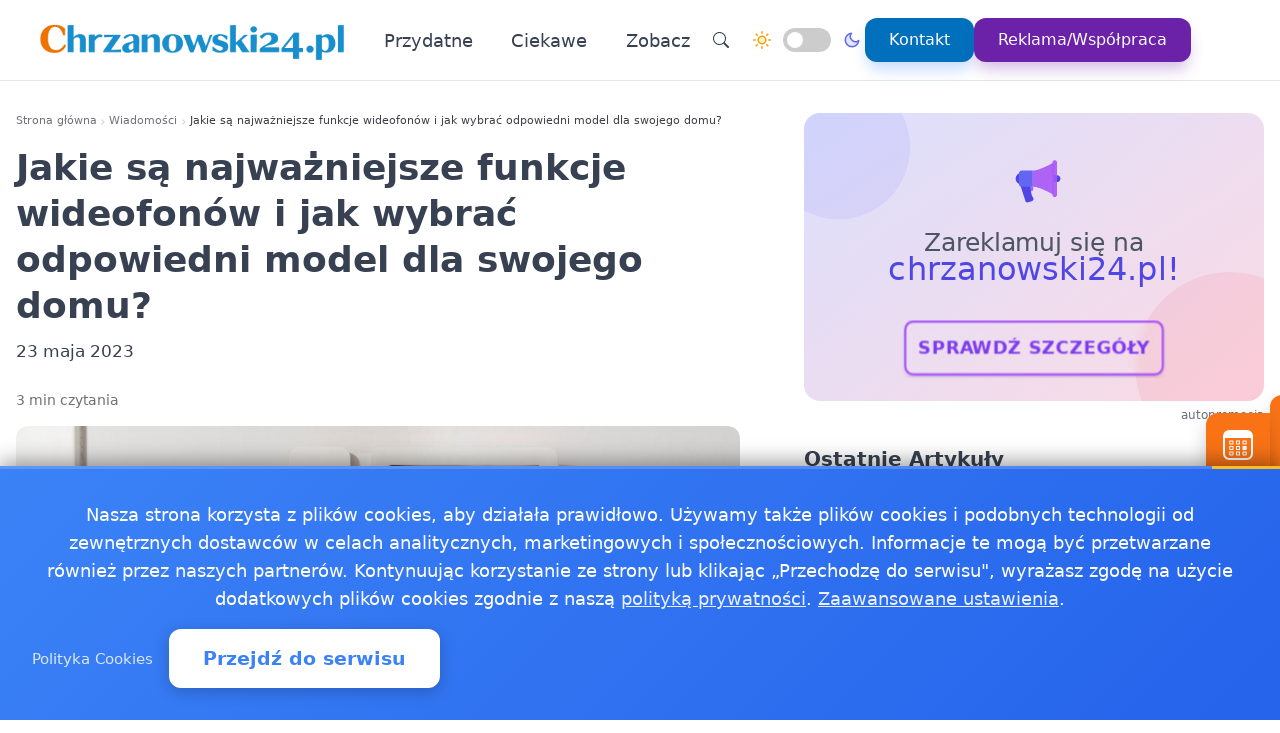

--- FILE ---
content_type: text/html
request_url: https://chrzanowski24.pl/strona-glowna/jakie-sa-najwazniejsze-funkcje-wideofonow-i-jak-wybrac-odpowiedni-model-dla-swojego-domu-230542411
body_size: 18687
content:
<!doctype html><html lang="pl" dir="ltr" data-theme="light"><head><meta charset="utf-8"><meta name="viewport" content="width=device-width,initial-scale=1"><script>(function(){try{var e,i=window.location&&window.location.search?window.location.search:"",n=window.location&&window.location.hostname?window.location.hostname:"",s=i.indexOf("debug=1")!==-1,o=n.indexOf("staging")!==-1,t=s||o;window.__debug=t,!t&&window.console&&(e=function(){},window.console.log=e,window.console.info=e,window.console.debug=e,window.console.warn=e)}catch{}})()</script><meta name="robots" content="index, follow"><meta property="og:locale" content="pl_PL"><meta property="og:type" content="article"><meta property="og:title" content="Jakie są najważniejsze funkcje wideofonów i jak wybrać odpowiedni model dla swojego domu?"><meta property="og:description" content="W dzisiejszych czasach bezpieczeństwo i komfort domowników stają się coraz ważniejsze. Jednym z narzędzi, które pozwala na zwiększenie poczucia bezpieczeństwa oraz ułatwia codzienne funkcjonowanie, są wideofony."><meta property="og:image" content="https://chrzanowski24.pl/foto/pics/1369165a3c9f050bdd3167d1ee723ce1.jpg"><meta property="og:image:alt" content="Jakie są najważniejsze funkcje wideofonów i jak wybrać odpowiedni model dla swojego domu?"><meta property="og:image:width" content="720"><meta property="og:image:height" content="445"><meta property="og:url" content="https://chrzanowski24.pl/strona-glowna/jakie-sa-najwazniejsze-funkcje-wideofonow-i-jak-wybrac-odpowiedni-model-dla-swojego-domu-230542411"><meta property="og:site_name" content="Chrzanowski24.pl: Chrzanów, Trzebinia, Libiąż, Portal Społecznościowo Informacyjny Powiatu Chrzanowskiego - Portal Chrzanowski24.pl"><meta property="fb:app_id" content="2240765769726296"><meta property="article:author" content="Artykuł sponsorowany"><meta property="article:published_time" content="2023-05-23T07:57:09+02:00"><meta name="twitter:card" content="summary_large_image"><meta name="twitter:title" content="Jakie są najważniejsze funkcje wideofonów i jak wybrać odpowiedni model dla swojego domu? | Chrzanowski24.pl: Chrzanów, Trzebinia, Libiąż, Portal Społecznościowo Informacyjny Powiatu Chrzanowskiego - Portal Chrzanowski24.pl"><meta name="twitter:description" content="W dzisiejszych czasach bezpieczeństwo i komfort domowników stają się coraz ważniejsze. Jednym z narzędzi, które pozwala na zwiększenie poczucia bezpieczeństwa oraz ułatwia codzienne funkcjonowanie, są wideofony."><meta name="twitter:image" content="https://chrzanowski24.pl/foto/pics/1369165a3c9f050bdd3167d1ee723ce1.jpg"><link rel="canonical" href="https://chrzanowski24.pl/strona-glowna/jakie-sa-najwazniejsze-funkcje-wideofonow-i-jak-wybrac-odpowiedni-model-dla-swojego-domu-230542411"><script>window.dataLayer=window.dataLayer||[];function gtag(){dataLayer.push(arguments)}window.gtag=gtag,gtag("consent","default",{ad_storage:"denied",analytics_storage:"denied",ad_user_data:"denied",ad_personalization:"denied",wait_for_update:500})</script><title>Jakie są najważniejsze funkcje wideofonów i jak wybrać odpowiedni model dla swojego domu? | Chrzanowski24.pl: Chrzanów, Trzebinia, Libiąż, Portal Społecznościowo Informacyjny Powiatu Chrzanowskiego - Portal Chrzanowski24.pl</title>
<meta name="description" content="W dzisiejszych czasach bezpieczeństwo i komfort domowników stają się coraz ważniejsze. Jednym z narzędzi, które pozwala na zwiększenie poczucia bezpieczeństwa oraz ułatwia codzienne funkcjonowanie, są wideofony."><link rel="preconnect" href="https://fonts.googleapis.com"><link rel="preconnect" href="https://fonts.gstatic.com" crossorigin><link rel="preload" href="https://fonts.googleapis.com/css2?family=Caveat:wght@400..700&display=swap" as="style" onload='this.onload=null,this.rel="stylesheet"'><noscript><link href="https://fonts.googleapis.com/css2?family=Caveat:wght@400..700&display=swap" rel="stylesheet"></noscript><link rel="stylesheet" href="/css/bundle.css"><script defer src="/js/events-calendar.js"></script><link rel="icon" type="image/svg+xml" href="/favicon.svg"><link rel="icon" type="image/x-icon" href="/favicon.ico"><link rel="icon" type="image/png" sizes="16x16" href="/favicon.png"><link rel="icon" type="image/png" sizes="32x32" href="/favicon-32.png"><link rel="icon" type="image/png" sizes="64x64" href="/favicon-64.png"></head><body class="bg-white text-zinc-800 antialiased"><noscript><iframe src="https://www.googletagmanager.com/ns.html?id=GTM-PQHJMNST" height="0" width="0" style="display:none;visibility:hidden"></iframe></noscript><a href="#main-content" class="skip-link sr-only focus:not-sr-only focus:absolute focus:top-4 focus:left-4 bg-blue-600 text-white px-4 py-2 rounded z-50">Przejdź do treści głównej</a><header class="glass-effect border-b sticky top-0 z-50 shadow-lg shadow-blue-500/5 transition-all duration-300"><div class="max-w-7xl mx-auto px-4 md:px-6 lg:px-8"><div class="mobile-header lg:flex items-center h-20"><div class="mobile-left flex items-center lg:hidden"><button class="toggle-button flex items-center p-2 rounded-lg hover:bg-zinc-100 bg-zinc-50 border border-zinc-200" onclick=toggleMenu() data-target="mobileMenu" aria-label="Otwórz menu nawigacyjne"><svg width="20" height="20" fill="currentcolor" viewBox="0 0 16 16"><path fill-rule="evenodd" d="M2.5 12a.5.5.0 01.5-.5h10a.5.5.0 010 1H3a.5.5.0 01-.5-.5zm0-4a.5.5.0 01.5-.5h10a.5.5.0 010 1H3A.5.5.0 012.5 8zm0-4a.5.5.0 01.5-.5h10a.5.5.0 010 1H3A.5.5.0 012.5 4z"/></svg></button></div><div class="mobile-center flex items-center justify-center lg:relative lg:flex-1 lg:justify-start"><a href="https://chrzanowski24.pl/" class="flex items-center group"><img src="/logo-chrzanowski24.png" alt="Portal Chrzanowski24.pl" class="header-logo"></a></div><nav class="hidden lg:flex items-center space-x-6"><a href="/kategorie/przydatne" class="nav-link">Przydatne
</a><a href="/kategorie/ciekawe" class="nav-link">Ciekawe</a><div class="dropdown" style="position:relative"><a href="#" class="nav-link flex items-center">Zobacz<svg class="dropdown-arrow w-4 h-4 ml-1" fill="none" stroke="currentcolor" viewBox="0 0 24 24"><path stroke-linecap="round" stroke-linejoin="round" stroke-width="2" d="M19 9l-7 7-7-7"/></svg></a><div class="dropdown-content"><a href="/oferty-pracy/jakosc-powietrza-chrzanow-sprawdz-powietrze-w-chrzanowie-270334074" class="dropdown-item" title="Jakość powietrza Chrzanów - sprawdź powietrze w Chrzanowie">Jakość powietrza Chrzanów - sprawdź powietrze w Chrzanowie
</a><a href="/strona-glowna/dyzur-aptek-dla-chrzanowa-trzebini-i-libiaza-w-2024-roku-221044187" class="dropdown-item" title="Dyżur aptek dla Chrzanowa, Trzebini i Libiąża w 2024 roku">Dyżur aptek dla Chrzanowa, Trzebini i Libiąża w 2024 roku
</a><a href="/strona-glowna/rozklad-jazdy-i-cennik-biletow-zkkm-chrzanow-sprawdz-aktualne-informacje-221044188" class="dropdown-item" title="Rozkład jazdy i cennik biletów ZKKM Chrzanów - sprawdź aktualne informacje">Rozkład jazdy i cennik biletów ZKKM Chrzanów - sprawdź …
</a><a href="/strona-glowna/pszok-chrzanow-trzebinia-libiaz-przewodnik-dla-mieszkancow-kazdego-z-miast-171044167" class="dropdown-item" title="PSZOK Chrzanów, Trzebinia, Libiąż  przewodnik dla mieszkańców każdego z miast">PSZOK Chrzanów, Trzebinia, Libiąż przewodnik dla …
</a><a href="/pogoda-ostrzezenia-meteo-burze/pogoda-ostrzezenia-meteo-burze-270334075" class="dropdown-item" title="Pogoda, ostrzeżenia meteo, burze Chrzanów">Pogoda, ostrzeżenia meteo, burze Chrzanów
</a><a href="/oferty-pracy/praca-chrzanow-ogloszenia-pracy-w-chrzanowie-270334073" class="dropdown-item" title="Praca Chrzanów - ogłoszenia pracy w Chrzanowie">Praca Chrzanów - ogłoszenia pracy w Chrzanowie</a></div></div><div class="flex items-center gap-4 ml-8 pl-8 border-l border-zinc-200"><button class="toggle-button w-10 h-10 rounded-full bg-white hover:bg-zinc-200 flex items-center justify-center" onclick='window.location.href="/search/?q="+encodeURIComponent(document.getElementById("search-input-header")?.value||"")' aria-label="Wyszukaj"><svg width="16" height="16" fill="currentcolor" viewBox="0 0 16 16"><path d="M11.742 10.344a6.5 6.5.0 10-1.397 1.398h-.001c.03.04.062.078.098.115l3.85 3.85a1 1 0 001.415-1.414l-3.85-3.85a1.007 1.007.0 00-.115-.1zM12 6.5a5.5 5.5.0 11-11 0 5.5 5.5.0 0111 0z"/></svg></button><div class="theme-switch-wrapper flex items-center desktop-theme-switch"><span class="theme-switch-icon light-icon"><svg width="18" height="18" viewBox="0 0 24 24" fill="none" stroke="currentcolor" stroke-width="2" stroke-linecap="round" stroke-linejoin="round" class="sun-icon"><circle cx="12" cy="12" r="5"/><line x1="12" y1="1" x2="12" y2="3"/><line x1="12" y1="21" x2="12" y2="23"/><line x1="4.22" y1="4.22" x2="5.64" y2="5.64"/><line x1="18.36" y1="18.36" x2="19.78" y2="19.78"/><line x1="1" y1="12" x2="3" y2="12"/><line x1="21" y1="12" x2="23" y2="12"/><line x1="4.22" y1="19.78" x2="5.64" y2="18.36"/><line x1="18.36" y1="5.64" x2="19.78" y2="4.22"/></svg>
</span><label class="theme-switch mx-2" for="theme-checkbox-desktop"><input type="checkbox" id="theme-checkbox-desktop" class="theme-toggle" aria-label="Przełącz między trybem jasnym a ciemnym" role="switch">
<span class="slider round" aria-hidden="true"></span>
</label><span class="theme-switch-icon dark-icon"><svg width="18" height="18" viewBox="0 0 24 24" fill="none" stroke="currentcolor" stroke-width="2" stroke-linecap="round" stroke-linejoin="round" class="moon-icon"><path d="M21 12.79A9 9 0 1111.21 3 7 7 0 0021 12.79z"/></svg></span></div><a href="/kontakt" class="btn-primary flex items-center space-x-2"><span>Kontakt</span>
</a><a href="/reklama-wspolpraca" class="btn-reklama flex items-center space-x-2"><span>Reklama/Współpraca</span></a></div></nav><div class="mobile-right flex items-center space-x-2 lg:hidden"><a href="https://www.facebook.com/chrzanowski24" target="_blank" rel="nofollow noopener external" class="fb-mobile-icon" aria-label="Facebook"><svg viewBox="0 0 24 24" width="20" height="20"><path d="M22 12a10 10 0 10-11.5 9.9v-7h-2v-3h2V9.6c0-2.1 1.3-3.7 3.6-3.7 1 0 2 .08 2 .08v2.2h-1.2c-1.2.0-1.6.75-1.6 1.5V12H16l-.43 3H13.3v7A10 10 0 0022 12z"/></svg>
</a><a href="/wydarzenie/" class="events-mobile-icon" aria-label="Wydarzenia"><svg viewBox="0 0 32 32" width="20" height="20"><g fill="currentcolor"><path d="M7.3 12.2a.7.7.0 01.7-.7h2.8a.7.7.0 01.7.7v2.6a.7.7.0 01-.7.7H8a.7.7.0 01-.7-.7v-2.6zm1 .3v2h2.2v-2H8.3zM8 17a.7.7.0 00-.7.7v2.6a.7.7.0 00.7.7h2.8a.7.7.0 00.7-.7v-2.6a.7.7.0 00-.7-.7H8zm.3 3v-2h2.2v2H8.3zm-1 3.1a.7.7.0 01.7-.7h2.8a.7.7.0 01.7.7v2.6a.7.7.0 01-.7.7H8a.7.7.0 01-.7-.7v-2.6zm1 .3v2h2.2v-2H8.3zm6.3-11.9a.7.7.0 00-.7.7v2.6a.7.7.0 00.7.7h2.8a.7.7.0 00.7-.7v-2.6a.7.7.0 00-.7-.7h-2.8zm.3 3v-2h2.2v2h-2.2zm-1 3.2a.7.7.0 01.7-.7h2.8a.7.7.0 01.7.7v2.6a.7.7.0 01-.7.7h-2.8a.7.7.0 01-.7-.7v-2.6zm1 .3v2h2.2v-2h-2.2zm-.3 4.4a.7.7.0 00-.7.7v2.6a.7.7.0 00.7.7h2.8a.7.7.0 00.7-.7v-2.6a.7.7.0 00-.7-.7h-2.8zm.3 3v-2h2.2v2h-2.2zm5.6-13.2a.7.7.0 01.7-.7H24a.7.7.0 01.7.7v2.6a.7.7.0 01-.7.7h-2.8a.7.7.0 01-.7-.7v-2.6zm1 .3v2h2.2v-2h-2.2zm-.3 9.9a.7.7.0 00-.7.7v2.6a.7.7.0 00.7.7H24a.7.7.0 00.7-.7v-2.6a.7.7.0 00-.7-.7h-2.8zm.3 3v-2h2.2v2h-2.2zm-.3-8.4a.7.7.0 00-.7.7v2.6a.7.7.0 00.7.7H24a.7.7.0 00.7-.7v-2.6A.7.7.0 0024 17h-2.8z"/><path d="M1.003 7A6.2 6.2.0 017.2 1h17.6a6.2 6.2.0 016.197 6H31v17.8A6.2 6.2.0 0124.8 31H7.2A6.2 6.2.0 011 24.8V7h.003zM3 9v15.8A4.2 4.2.0 007.2 29h17.6a4.2 4.2.0 004.2-4.2V9H3z"/></g></svg></a></div></div></div><div id="mobileMenu" class="lg:hidden hidden bg-white border-t dark:bg-gray-800 dark:border-gray-700"><div class="max-w-7xl mx-auto px-4 py-4"><div class="flex items-center justify-center mb-4 pb-4 border-b border-zinc-200 dark:border-zinc-700"><div class="theme-switch-wrapper flex items-center"><span class="theme-switch-icon light-icon text-sm"><svg width="16" height="16" viewBox="0 0 24 24" fill="none" stroke="currentcolor" stroke-width="2" stroke-linecap="round" stroke-linejoin="round" class="sun-icon"><circle cx="12" cy="12" r="5"/><line x1="12" y1="1" x2="12" y2="3"/><line x1="12" y1="21" x2="12" y2="23"/><line x1="4.22" y1="4.22" x2="5.64" y2="5.64"/><line x1="18.36" y1="18.36" x2="19.78" y2="19.78"/><line x1="1" y1="12" x2="3" y2="12"/><line x1="21" y1="12" x2="23" y2="12"/><line x1="4.22" y1="19.78" x2="5.64" y2="18.36"/><line x1="18.36" y1="5.64" x2="19.78" y2="4.22"/></svg>
</span><label class="theme-switch mx-2" for="theme-checkbox-mobile"><input type="checkbox" id="theme-checkbox-mobile" class="theme-toggle" aria-label="Przełącz między trybem jasnym a ciemnym" role="switch">
<span class="slider round" aria-hidden="true"></span>
</label><span class="theme-switch-icon dark-icon text-sm"><svg width="16" height="16" viewBox="0 0 24 24" fill="none" stroke="currentcolor" stroke-width="2" stroke-linecap="round" stroke-linejoin="round" class="moon-icon"><path d="M21 12.79A9 9 0 1111.21 3 7 7 0 0021 12.79z"/></svg></span></div></div><nav class="flex flex-col space-y-2"><a href="/kategorie/przydatne" class="px-4 py-2 rounded-xl text-zinc-700 hover:bg-zinc-100 dark:text-zinc-300 dark:hover:bg-zinc-700">Przydatne
</a><a href="/kategorie/ciekawe" class="px-4 py-2 rounded-xl text-zinc-700 hover:bg-zinc-100 dark:text-zinc-300 dark:hover:bg-zinc-700">Ciekawe</a><div class="dropdown"><a href="#" class="px-4 py-2 rounded-xl text-zinc-700 hover:bg-zinc-100 dark:text-zinc-300 dark:hover:bg-zinc-700 flex items-center justify-between">Zobacz<svg class="dropdown-arrow-mobile w-3 h-3" fill="none" stroke="currentcolor" viewBox="0 0 24 24" style="width:15px"><path stroke-linecap="round" stroke-linejoin="round" stroke-width="2" d="M19 9l-7 7-7-7" style="width:15px;height:1px"/></svg></a><div class="dropdown-content dark:bg-gray-800"><a href="/oferty-pracy/jakosc-powietrza-chrzanow-sprawdz-powietrze-w-chrzanowie-270334074" class="dropdown-item dark:text-zinc-300 dark:hover:bg-zinc-700" title="Jakość powietrza Chrzanów - sprawdź powietrze w Chrzanowie">Jakość powietrza Chrzanów - sprawdź powietrze w Chrzanowie
</a><a href="/strona-glowna/dyzur-aptek-dla-chrzanowa-trzebini-i-libiaza-w-2024-roku-221044187" class="dropdown-item dark:text-zinc-300 dark:hover:bg-zinc-700" title="Dyżur aptek dla Chrzanowa, Trzebini i Libiąża w 2024 roku">Dyżur aptek dla Chrzanowa, Trzebini i Libiąża w 2024 roku
</a><a href="/strona-glowna/rozklad-jazdy-i-cennik-biletow-zkkm-chrzanow-sprawdz-aktualne-informacje-221044188" class="dropdown-item dark:text-zinc-300 dark:hover:bg-zinc-700" title="Rozkład jazdy i cennik biletów ZKKM Chrzanów - sprawdź aktualne informacje">Rozkład jazdy i cennik biletów ZKKM Chrzanów - sprawdź …
</a><a href="/strona-glowna/pszok-chrzanow-trzebinia-libiaz-przewodnik-dla-mieszkancow-kazdego-z-miast-171044167" class="dropdown-item dark:text-zinc-300 dark:hover:bg-zinc-700" title="PSZOK Chrzanów, Trzebinia, Libiąż  przewodnik dla mieszkańców każdego z miast">PSZOK Chrzanów, Trzebinia, Libiąż przewodnik dla …
</a><a href="/pogoda-ostrzezenia-meteo-burze/pogoda-ostrzezenia-meteo-burze-270334075" class="dropdown-item dark:text-zinc-300 dark:hover:bg-zinc-700" title="Pogoda, ostrzeżenia meteo, burze Chrzanów">Pogoda, ostrzeżenia meteo, burze Chrzanów
</a><a href="/oferty-pracy/praca-chrzanow-ogloszenia-pracy-w-chrzanowie-270334073" class="dropdown-item dark:text-zinc-300 dark:hover:bg-zinc-700" title="Praca Chrzanów - ogłoszenia pracy w Chrzanowie">Praca Chrzanów - ogłoszenia pracy w Chrzanowie</a></div></div><div class="flex flex-col mt-4 pt-4 border-t border-zinc-200 dark:border-zinc-700"><button class="toggle-button w-full px-4 py-2 rounded-xl bg-zinc-100 hover:bg-zinc-200 dark:bg-zinc-700 dark:hover:bg-zinc-600 dark:text-zinc-300 text-left flex items-center mb-2" onclick='window.location.href="/search/"' aria-label="Wyszukaj">
<svg width="16" height="16" fill="currentcolor" viewBox="0 0 16 16" class="mr-2"><path d="M11.742 10.344a6.5 6.5.0 10-1.397 1.398h-.001c.03.04.062.078.098.115l3.85 3.85a1 1 0 001.415-1.414l-3.85-3.85a1.007 1.007.0 00-.115-.1zM12 6.5a5.5 5.5.0 11-11 0 5.5 5.5.0 0111 0z"/></svg>
Wyszukaj
</button>
<a href="/kontakt" class="w-full px-4 py-2 rounded-xl bg-blue-500 text-white hover:bg-blue-600 dark:bg-blue-600 dark:hover:bg-blue-700 text-center mb-2">Kontakt
</a><a href="/reklama-wspolpraca" class="w-full px-4 py-2 rounded-xl bg-purple-600 text-white hover:bg-purple-700 dark:bg-purple-600 dark:hover:bg-purple-700 text-center mt-1">Reklama/Współpraca</a></div></nav></div></div></header><script>function toggleMenu(){const e=document.getElementById("mobileMenu");e&&e.classList.toggle("hidden")}window.addEventListener("resize",function(){const e=document.getElementById("mobileMenu");e&&window.innerWidth>=1030&&e.classList.add("hidden")})</script><main id="main-content" class="container mx-auto px-4 py-8 md:py-12 max-w-7xl"><div class="single-page-layout mb-14"><article class="prose md:prose-lg break-words article-content" style="overflow-wrap:break-word;word-wrap:break-word;word-break:break-word"><header class="not-prose mb-6"><script type="application/ld+json">{"@context":"https://schema.org","@type":"BreadcrumbList","itemListElement":[{"@type":"ListItem","position":1,"name":"Strona główna","item":"https://chrzanowski24.pl/"},{"@type":"ListItem","position":2,"name":"Wiadomości","item":"https://chrzanowski24.pl/kategorie/news"},{"@type":"ListItem","position":3,"name":"Jakie są najważniejsze funkcje wideofonów i jak wybrać odpowiedni model dla swojego domu?","item":"https://chrzanowski24.pl/strona-glowna/jakie-sa-najwazniejsze-funkcje-wideofonow-i-jak-wybrac-odpowiedni-model-dla-swojego-domu-230542411"}]}</script><nav aria-label="Breadcrumb" class="seo-breadcrumb"><ol><li><a href="https://chrzanowski24.pl/">Strona główna</a></li><li class="seo-breadcrumb-item"><a href="https://chrzanowski24.pl/kategorie/news">Wiadomości</a></li><li class="seo-breadcrumb-item"><span class="seo-breadcrumb-current" aria-current="page">Jakie są najważniejsze funkcje wideofonów i jak wybrać odpowiedni model dla swojego domu?</span></li></ol></nav><h1 class="text-4xl font-bold leading-normal title-with-emphasis">Jakie są najważniejsze funkcje wideofonów i jak wybrać odpowiedni model dla swojego domu?</h1><div class="my-2"><time datetime="2023-05-23T07:57:09+02:00">23 maja 2023</time></div></header><div class="mt-6 text-sm text-zinc-500">3 min czytania</div><figure class="rounded-xl my-4 article-main-image"><img class="rounded-lg w-full max-w-full h-auto" src="/foto/pics/1369165a3c9f050bdd3167d1ee723ce1.jpg" alt="Jakie są najważniejsze funkcje wideofonów i jak wybrać odpowiedni model dla swojego domu?" width="720" height="450" loading="eager" decoding="async" fetchpriority="high"></figure><div class="mb-6"><p>W dzisiejszych czasach bezpieczeństwo i komfort domowników stają się coraz ważniejsze. Jednym z narzędzi, które pozwala na zwiększenie poczucia bezpieczeństwa oraz ułatwia codzienne funkcjonowanie, są wideofony. Dzięki temu urządzeniu możemy skontrolować, kto znajduje się przed naszym domem, porozmawiać z osobą, która stoi na zewnątrz i zapewnić sobie większą prywatność.</p><h2 id="funkcje-wideofonów--jakie-możliwości-oferują">Funkcje wideofonów- jakie możliwości oferują?</h2><p><a href="https://automatyka.shop.pl/wideofony" rel="noopener" target="_blank">Wideofony</a>
są obecnie jednym z najpopularniejszych urządzeń służących do zabezpieczenia domów i mieszkań. Dzięki nim możemy sprawdzić, kto znajduje się przed naszym domem i na podstawie tego podjąć decyzję o otwarciu drzwi. Poniżej przedstawione są trzy najważniejsze funkcje wideofonów.</p><p>Najważniejszą funkcją wideofonów jest oczywiście przekazanie obrazu i dźwięku z miejsca, w którym zainstalowane są kamery i mikrofony. Dzięki temu możemy dokładnie zobaczyć, kto znajduje się przed naszym domem i usłyszeć, co mówi. Istotne jest, aby jakość obrazu i dźwięku była odpowiednio wysoka, abyśmy mogli dokładnie rozpoznać osobę, która do nas dzwoni.</p><p>Kolejną przydatną funkcją wideofonów jest zdalne sterowanie drzwiami i furtką. W ten sposób możemy bezpiecznie otworzyć drzwi osobie, która do nas przychodzi, bez potrzeby wychodzenia z domu. Funkcja ta jest szczególnie ważna dla osób starszych lub niepełnosprawnych, które mają trudności z poruszaniem się.</p><p>Wiele wideofonów posiada funkcję nagrywania obrazu, dzięki czemu możemy dokładnie prześledzić, co działo się przed naszym domem w czasie naszej nieobecności. To bardzo ważne narzędzie w przypadku prób włamania lub kradzieży. Nagrywanie obrazu może też okazać się przydatne w przypadku sporów sądowych lub ubezpieczeniowych.</p><p>Wideofony to bardzo przydatne narzędzia, które pomagają zwiększyć bezpieczeństwo domów i mieszkań. Ważne jest jednak, aby wybrać odpowiedni model, który spełni nasze wymagania.</p><h2 id="jakie-modele-wideofonów-są-dostępne-na-rynku-i-co-warto-wiedzieć-o-ich-specyfikacji">Jakie modele wideofonów są dostępne na rynku i co warto wiedzieć o ich specyfikacji?</h2><p>Rynek wideofonów oferuje szeroki wybór urządzeń, które różnią się zarówno ceną, jak i specyfikacją techniczną. Warto zwrócić uwagę na kilka podstawowych kryteriów wyboru, aby wybrać wideofon, który najlepiej odpowiada naszym potrzebom.</p><p>Rozdzielczość i jakość obrazu: Ważnym czynnikiem jest rozdzielczość i jakość obrazu. Współcześnie, większość producentów oferuje wideofony z wyświetlaczami o rozdzielczości HD, Full HD, a nawet 4K, co gwarantuje wyraźny obraz. Przy wyborze wideofonu warto zwrócić uwagę na matrycę, która wpływa na jakość obrazu.</p><p>Rodzaj połączenia: Wideofony mogą działać na różne sposoby, np. za pomocą kabla, Wi-Fi, GSM lub 4G. W zależności od miejsca montażu i potrzeb warto wybrać odpowiedni rodzaj połączenia.</p><p>Dodatkowe funkcje: Na rynku dostępne są również wideofony z dodatkowymi funkcjami, takimi jak nagrywanie wideo, czujniki ruchu, dzwonki bezprzewodowe czy interkom. Warto zwrócić uwagę na takie funkcje, które pozwolą na zwiększenie poziomu bezpieczeństwa i wygody użytkowania.</p><p>Design i materiały wykonania: Ostatnim, ale ważnym czynnikiem jest design i jakość wykonania wideofonu. Urządzenie powinno być wykonane z trwałych materiałów, które wytrzymają eksploatację na zewnątrz budynku. Ponadto warto wybrać wideofon, który dobrze pasuje do stylu i wyglądu naszego domu.</p><p>Wybór odpowiedniego modelu wideofonu może być trudny, ale dzięki uwzględnieniu tych czynników możemy znaleźć urządzenie, które spełni nasze oczekiwania.</p><h2 id="jak-wybrać-odpowiedni-wideofon-do-swojego-domu-praktyczne-porady">Jak wybrać odpowiedni wideofon do swojego domu? Praktyczne porady.</h2><p>Wybór odpowiedniego wideofonu do swojego domu może być trudny ze względu na wiele dostępnych na rynku opcji. Przy wyborze warto zwrócić uwagę na kilka istotnych czynników.</p><p>Rodzaj wideofonu- na rynku dostępne są dwa rodzaje wideofonów: przewodowe i bezprzewodowe. Wideofony przewodowe oferują lepszą jakość obrazu i dźwięku, ale wymagają skomplikowanej instalacji kablowej. Wideofony bezprzewodowe są łatwiejsze w instalacji, ale nie zawsze zapewniają najlepszą jakość sygnału.</p><p>Jakość obrazu- istotnym czynnikiem przy wyborze wideofonu jest jakość obrazu. Im lepsza jakość obrazu, tym łatwiej będzie rozpoznać osoby, które przychodzą do naszego domu. Warto wybrać wideofon z rozdzielczością HD lub Full HD.</p><p>Funkcje dodatkowe- niektóre wideofony oferują funkcje dodatkowe, takie jak nagrywanie wideo, detekcja ruchu czy podgląd z kamery z poziomu smartfona. W zależności od naszych potrzeb, warto wybrać wideofon z odpowiednimi funkcjami.</p><p>Pamiętajmy, że wybór odpowiedniego wideofonu jest inwestycją na wiele lat, dlatego warto zastanowić się nad naszymi potrzebami i wybrać model, który będzie spełniał je w największym stopniu.</p></div><div class="border-l-4 border-zinc-300 pl-4 py-3 bg-zinc-50 mb-6 italic rounded-r-lg"><p class="text-base text-zinc-700">Autor: <span class="font-semibold">Zewnętrzny materiał partnerski</span></p></div><span style="position:absolute;opacity:0" data-sponsored-keyword="chrzanowski24_kf">chrzanowski24_kf</span><div class="my-8 text-center"><a href="https://serwisylokalne.pl/" rel="nofollow"><img src="/banners/serwisylokalne.webp" alt="Serwisy Lokalne - Oferta artykułów sponsorowanych" class="w-full max-w-2xl mx-auto rounded-lg shadow-sm"></a></div><div class="post-sections flex flex-col gap-4 md:gap-6"><div class="order-1 md:order-1"><div class="share-buttons"><span class="share-label">Udostępnij:</span><div class="share-icons"><a href="https://www.facebook.com/sharer/sharer.php?u=https%3a%2f%2fchrzanowski24.pl%2fstrona-glowna%2fjakie-sa-najwazniejsze-funkcje-wideofonow-i-jak-wybrac-odpowiedni-model-dla-swojego-domu-230542411" target="_blank" rel="nofollow noopener" class="share-icon facebook" aria-label="Udostępnij na Facebook"><svg viewBox="0 0 24 24" fill="currentcolor" width="18" height="18"><path d="M12 2.04c-5.5.0-10 4.49-10 10.02.0 5 3.66 9.15 8.44 9.9v-7H7.9v-2.9h2.54V9.85c0-2.51 1.49-3.89 3.78-3.89 1.09.0 2.23.19 2.23.19v2.47h-1.26c-1.24.0-1.63.77-1.63 1.56v1.88h2.78l-.45 2.9h-2.33v7a10 10 0 008.44-9.9c0-5.53-4.5-10.02-10-10.02z"/></svg>
</a><a href="https://wa.me/?text=Jakie%20s%c4%85%20najwa%c5%bcniejsze%20funkcje%20wideofon%c3%b3w%20i%20jak%20wybra%c4%87%20odpowiedni%20model%20dla%20swojego%20domu%3f%20https%3a%2f%2fchrzanowski24.pl%2fstrona-glowna%2fjakie-sa-najwazniejsze-funkcje-wideofonow-i-jak-wybrac-odpowiedni-model-dla-swojego-domu-230542411" target="_blank" rel="nofollow noopener" class="share-icon whatsapp" aria-label="Udostępnij przez WhatsApp"><svg viewBox="0 0 24 24" fill="currentcolor" width="18" height="18"><path d="M17.472 14.382c-.297-.149-1.758-.867-2.03-.967-.273-.099-.471-.148-.67.15-.197.297-.767.966-.94 1.164-.173.199-.347.223-.644.075-.297-.15-1.255-.463-2.39-1.475-.883-.788-1.48-1.761-1.653-2.059-.173-.297-.018-.458.13-.606.134-.133.298-.347.446-.52.149-.174.198-.298.298-.497.099-.198.05-.371-.025-.52-.075-.149-.669-1.612-.916-2.207-.242-.579-.487-.5-.669-.51-.173-.008-.371-.01-.57-.01-.198.0-.52.074-.792.372-.272.297-1.04 1.016-1.04 2.479.0 1.462 1.065 2.875 1.213 3.074.149.198 2.096 3.2 5.077 4.487.709.306 1.262.489 1.694.625.712.227 1.36.195 1.871.118.571-.085 1.758-.719 2.006-1.413.248-.694.248-1.289.173-1.413-.074-.124-.272-.198-.57-.347m-5.421 7.403h-.004a9.87 9.87.0 01-5.031-1.378l-.361-.214-3.741.982.998-3.648-.235-.374a9.86 9.86.0 01-1.51-5.26c.001-5.45 4.436-9.884 9.888-9.884 2.64.0 5.122 1.03 6.988 2.898a9.825 9.825.0 012.893 6.994c-.003 5.45-4.437 9.884-9.885 9.884m8.413-18.297A11.815 11.815.0 0012.05.0C5.495.0.16 5.335.157 11.892c0 2.096.547 4.142 1.588 5.945L.057 24l6.305-1.654a11.882 11.882.0 005.683 1.448h.005c6.554.0 11.89-5.335 11.893-11.893a11.821 11.821.0 00-3.48-8.413z"/></svg>
</a><button class="share-icon copy-link" data-url="https://chrzanowski24.pl/strona-glowna/jakie-sa-najwazniejsze-funkcje-wideofonow-i-jak-wybrac-odpowiedni-model-dla-swojego-domu-230542411" id="copy-link-button" aria-label="Kopiuj link">
<svg viewBox="0 0 24 24" fill="currentcolor" width="18" height="18"><path d="M3.9 12c0-1.71 1.39-3.1 3.1-3.1h4V7H7c-2.76.0-5 2.24-5 5s2.24 5 5 5h4v-1.9H7c-1.71.0-3.1-1.39-3.1-3.1zM8 13h8v-2H8v2zm9-6h-4v1.9h4c1.71.0 3.1 1.39 3.1 3.1s-1.39 3.1-3.1 3.1h-4V17h4c2.76.0 5-2.24 5-5s-2.24-5-5-5z"/></svg>
</button>
<a href="/cdn-cgi/l/email-protection#[base64]" rel="nofollow" class="share-icon email" aria-label="Udostępnij przez email"><svg viewBox="0 0 24 24" fill="currentcolor" width="18" height="18"><path d="M20 4H4c-1.1.0-1.99.9-1.99 2L2 18c0 1.1.9 2 2 2h16c1.1.0 2-.9 2-2V6c0-1.1-.9-2-2-2zm0 4-8 5-8-5V6l8 5 8-5v2z"/></svg></a></div><div id="copy-notification" class="copy-notification">Link skopiowany do schowka!</div></div><script data-cfasync="false" src="/cdn-cgi/scripts/5c5dd728/cloudflare-static/email-decode.min.js"></script><script>document.addEventListener("DOMContentLoaded",function(){const e=document.getElementById("copy-link-button"),t=document.getElementById("copy-notification");e&&e.addEventListener("click",function(){const s="https://chrzanowski24.pl/strona-glowna/jakie-sa-najwazniejsze-funkcje-wideofonow-i-jak-wybrac-odpowiedni-model-dla-swojego-domu-230542411",n=document.createElement("input");n.value=s,document.body.appendChild(n),n.select();try{const n=document.execCommand("copy");n&&(t.classList.add("show"),e.innerHTML=`
            <svg xmlns="http://www.w3.org/2000/svg" viewBox="0 0 24 24" fill="currentColor" width="18" height="18">
              <path d="M9 16.17L4.83 12l-1.42 1.41L9 19 21 7l-1.41-1.41L9 16.17z"/>
            </svg>
          `,setTimeout(function(){t.classList.remove("show"),e.innerHTML=`
              <svg xmlns="http://www.w3.org/2000/svg" viewBox="0 0 24 24" fill="currentColor" width="18" height="18">
                <path d="M3.9 12c0-1.71 1.39-3.1 3.1-3.1h4V7H7c-2.76 0-5 2.24-5 5s2.24 5 5 5h4v-1.9H7c-1.71 0-3.1-1.39-3.1-3.1zM8 13h8v-2H8v2zm9-6h-4v1.9h4c1.71 0 3.1 1.39 3.1 3.1s-1.39 3.1-3.1 3.1h-4V17h4c2.76 0 5-2.24 5-5s-2.24-5-5-5z"/>
              </svg>
            `},2e3))}catch(e){console.error("Nie udało się skopiować tekstu: ",e)}document.body.removeChild(n),navigator.clipboard&&navigator.clipboard.writeText(s).catch(e=>{console.error("Nie udało się skopiować tekstu: ",e)})})})</script></div><footer id="post-footer" class="post-section order-2 md:order-5 not-prose mt-0 md:mt-0 border-t pt-4"><div id="related-post" class="mt-4 md:mt-6"><h2 class="text-xl md:text-2xl font-bold mb-4 md:mb-6">Zobacz też:</h2><div class="space-y-0"><article class="news-list-item group border-b border-zinc-200 dark:border-zinc-700 pb-4 mb-4 last:border-b-0 last:mb-0"><a href="/20260120345011/trening-umiejetnosci-spolecznych-praktyczne-warsztaty-krok-po-kroku-dla-nauczycieli-i-specjalistow" class="flex mobile-list-link hover:no-underline" aria-label="Trening Umiejętności Społecznych - praktyczne warsztaty krok po kroku dla nauczycieli i specjalistów"><figure class="flex-shrink-0 mobile-list-image overflow-hidden"><img class="object-cover group-hover:scale-105 transition duration-300" src="/images/zdjecia/mbp/jak-prowadzic-tus-trzy-odslony-skuteczny-20260120-20260120111617.webp" alt="Trening Umiejętności Społecznych - praktyczne warsztaty krok po kroku dla nauczycieli i specjalistów" width="100" height="62" loading="lazy" decoding="async"></figure><div class="flex-1 min-w-0 flex flex-col justify-center"><time class="text-xs text-zinc-500 dark:text-zinc-400 mb-1"><time datetime="2026-01-20T09:46:00+01:00">20 stycznia 2026</time></time><h3 class="text-base font-bold text-zinc-800 dark:text-zinc-200 group-hover:text-blue-600 dark:group-hover:text-blue-400 transition-colors line-clamp-2 leading-tight mb-1">Trening Umiejętności Społecznych - praktyczne warsztaty krok po kroku dla nauczycieli i specjalistów</h3><p class="text-sm text-zinc-600 dark:text-zinc-400 line-clamp-2 leading-snug">Spotkanie poświęcone prowadzeniu Treningu Umiejętności Społecznych wypełniło przestrzeń konkretami i ćwiczeniami - …</p></div></a></article><article class="news-list-item group border-b border-zinc-200 dark:border-zinc-700 pb-4 mb-4 last:border-b-0 last:mb-0"><a href="/20260120990086/dekada-w-liczbach-mniej-slubow-rozwodow-niemal-tyle-samo-w-babicach" class="flex mobile-list-link hover:no-underline" aria-label="Dekada w liczbach - mniej ślubów, rozwodów niemal tyle samo w Babicach"><figure class="flex-shrink-0 mobile-list-image overflow-hidden"><img class="object-cover group-hover:scale-105 transition duration-300" src="/images/brakimg/webp/1cnv.webp" alt="Dekada w liczbach - mniej ślubów, rozwodów niemal tyle samo w Babicach" width="100" height="62" loading="lazy" decoding="async"></figure><div class="flex-1 min-w-0 flex flex-col justify-center"><time class="text-xs text-zinc-500 dark:text-zinc-400 mb-1"><time datetime="2026-01-20T01:30:00+01:00">20 stycznia 2026</time></time><h3 class="text-base font-bold text-zinc-800 dark:text-zinc-200 group-hover:text-blue-600 dark:group-hover:text-blue-400 transition-colors line-clamp-2 leading-tight mb-1">Dekada w liczbach - mniej ślubów, rozwodów niemal tyle samo w Babicach</h3><p class="text-sm text-zinc-600 dark:text-zinc-400 line-clamp-2 leading-snug">W Urzędzie Stanu Cywilnego w Babicach atmosfera zda się zmieniać - salę rejestruje się ciszej, a statystyki pokazują …</p></div></a></article><article class="news-list-item group border-b border-zinc-200 dark:border-zinc-700 pb-4 mb-4 last:border-b-0 last:mb-0"><a href="/20260118345233/ferie-z-kultura-w-chrzanowie-warsztaty-gry-i-muzealne-niespodzianki" class="flex mobile-list-link hover:no-underline" aria-label="Ferie z kulturą w Chrzanowie - warsztaty, gry i muzealne niespodzianki"><figure class="flex-shrink-0 mobile-list-image overflow-hidden"><img class="object-cover group-hover:scale-105 transition duration-300" src="/images/biblioteka_chrzanow/13.webp" alt="Ferie z kulturą w Chrzanowie - warsztaty, gry i muzealne niespodzianki" width="100" height="62" loading="lazy" decoding="async"></figure><div class="flex-1 min-w-0 flex flex-col justify-center"><time class="text-xs text-zinc-500 dark:text-zinc-400 mb-1"><time datetime="2026-01-18T01:21:00+01:00">18 stycznia 2026</time></time><h3 class="text-base font-bold text-zinc-800 dark:text-zinc-200 group-hover:text-blue-600 dark:group-hover:text-blue-400 transition-colors line-clamp-2 leading-tight mb-1">Ferie z kulturą w Chrzanowie - warsztaty, gry i muzealne niespodzianki</h3><p class="text-sm text-zinc-600 dark:text-zinc-400 line-clamp-2 leading-snug">W Chrzanowie znów zaczyna się czas ferii z kulturą - miejskie instytucje szykują ofertę dla dzieci i młodzieży, która …</p></div></a></article></div></div></footer><div class="order-3 md:order-3"><nav class="flex flex-col md:flex-row gap-4 my-8 not-prose"><a href="/strona-glowna/jakie-sa-najnowsze-trendy-w-dziedzinie-druku-3d-i-jakie-mozliwosci-oferuje-on-dla-przemyslu-i-innowacji-technologicznych-230542410" title="Jakie są najnowsze trendy w dziedzinie druku 3D i jakie możliwości oferuje on dla przemysłu i innowacji technologicznych?" class="flex-1 group block"><div class="bg-zinc-100 hover:bg-blue-50 rounded-xl p-4 transition-all duration-300 border border-zinc-200 hover:border-blue-200"><div class="flex items-center text-sm text-zinc-500 mb-2"><span class="group-hover:text-blue-500 transition-colors duration-300">&lt;&lt; Poprzedni</span></div><span class="font-medium group-hover:text-blue-600 transition-colors duration-300">Jakie są najnowsze trendy w dziedzinie druku 3D i jakie możliwości oferuje on dla przemysłu i innowacji technologicznych?</span></div></a><a href="/strona-glowna/jakie-trendy-w-designie-i-technologii-pojawily-sie-na-rynku-wanien-naroznych-i-jakie-sa-ich-zalety-i-wady-230542412" title="Jakie trendy w designie i technologii pojawiły się na rynku wanien narożnych i jakie są ich zalety i wady?" class="flex-1 group block"><div class="bg-zinc-100 hover:bg-blue-50 rounded-xl p-4 transition-all duration-300 border border-zinc-200 hover:border-blue-200 text-right"><div class="flex items-center justify-end text-sm text-zinc-500 mb-2"><span class="group-hover:text-blue-500 transition-colors duration-300">Następny >></span></div><span class="font-medium group-hover:text-blue-600 transition-colors duration-300">Jakie trendy w designie i technologii pojawiły się na rynku wanien narożnych i jakie są ich zalety i wady?</span></div></a></nav></div><div class="order-4 md:order-2"><section class="social-follow-banner" aria-label="Obserwuj nas na Facebooku"><a href="https://www.facebook.com/chrzanowski24" target="_blank" rel="nofollow noopener external" class="social-follow-link"><img src="/banners/facebook_banner_min.png" data-src="/banners/facebook_banner_min.png" alt="Facebook" width="64" height="64" loading="lazy" decoding="async"><div class="social-follow-text"><div class="social-follow-title">Nie przegap wiadomości z Chrzanowa i okolic - obserwuj nas na Facebooku!</div></div></a></section></div></div><script type="application/ld+json">{"@context":"https://schema.org","@type":"NewsArticle","headline":"Jakie są najważniejsze funkcje wideofonów i jak wybrać odpowiedni model dla swojego domu?","description":"W dzisiejszych czasach bezpieczeństwo i komfort domowników stają się coraz ważniejsze. Jednym z narzędzi, które pozwala na zwiększenie poczucia bezpieczeństwa …","datePublished":"2023-05-23T07:57:09\u002b02:00","dateModified":"2023-05-23T07:57:09\u002b02:00","url":"https:\/\/chrzanowski24.pl\/strona-glowna\/jakie-sa-najwazniejsze-funkcje-wideofonow-i-jak-wybrac-odpowiedni-model-dla-swojego-domu-230542411","wordCount":630,"inLanguage":"pl","articleBody":"W dzisiejszych czasach bezpieczeństwo i komfort domowników stają się coraz ważniejsze. Jednym z narzędzi, które pozwala na zwiększenie poczucia bezpieczeństwa oraz ułatwia codzienne funkcjonowanie, są wideofony. Dzięki temu urządzeniu możemy skontrolować, kto znajduje się przed naszym domem, porozmawiać z osobą, która stoi na zewnątrz i zapewnić sobie większą prywatność. Funkcje wideofonów- jakie możliwości oferują? Wideofony są obecnie jednym z najpopularniejszych urządzeń służących do zabezpieczenia domów i mieszkań. Dzięki nim możemy sprawdzić, kto znajduje się przed naszym domem i na podstawie tego podjąć decyzję o otwarciu drzwi. Poniżej przedstawione są trzy najważniejsze funkcje wideofonów. Najważniejszą funkcją wideofonów jest oczywiście przekazanie obrazu i dźwięku z miejsca, w którym zainstalowane są kamery i mikrofony. Dzięki temu możemy dokładnie zobaczyć, kto znajduje się przed naszym domem i usłyszeć, co mówi. Istotne jest, aby jakość obrazu i dźwięku była odpowiednio wysoka, abyśmy mogli dokładnie rozpoznać osobę, która do nas dzwoni. Kolejną przydatną funkcją wideofonów jest zdalne sterowanie drzwiami i furtką. W ten sposób możemy bezpiecznie otworzyć drzwi osobie, która do nas przychodzi, bez potrzeby wychodzenia z domu. Funkcja ta jest szczególnie ważna dla osób starszych lub niepełnosprawnych, które mają trudności z poruszaniem się. Wiele wideofonów posiada funkcję nagrywania obrazu, dzięki czemu możemy dokładnie prześledzić, co działo się przed naszym domem w czasie naszej nieobecności. To bardzo ważne narzędzie w przypadku prób włamania lub kradzieży. Nagrywanie obrazu może też okazać się przydatne w przypadku sporów sądowych lub ubezpieczeniowych. Wideofony to bardzo przydatne narzędzia, które pomagają zwiększyć bezpieczeństwo domów i mieszkań. Ważne jest jednak, aby wybrać odpowiedni model, który spełni nasze wymagania. Jakie modele wideofonów są dostępne na rynku i co warto wiedzieć o ich specyfikacji? Rynek wideofonów oferuje szeroki wybór urządzeń, które różnią się zarówno ceną, jak i specyfikacją techniczną. Warto zwrócić uwagę na kilka podstawowych kryteriów wyboru, aby wybrać wideofon, który najlepiej odpowiada naszym potrzebom. Rozdzielczość i jakość obrazu: Ważnym czynnikiem jest rozdzielczość i jakość obrazu. Współcześnie, większość producentów oferuje wideofony z wyświetlaczami o rozdzielczości HD, Full HD, a nawet 4K, co gwarantuje wyraźny obraz. Przy wyborze wideofonu warto zwrócić uwagę na matrycę, która wpływa na jakość obrazu. Rodzaj połączenia: Wideofony mogą działać na różne sposoby, np. za pomocą kabla, Wi-Fi, GSM lub 4G. W zależności od miejsca montażu i potrzeb warto wybrać odpowiedni rodzaj połączenia. Dodatkowe funkcje: Na rynku dostępne są również wideofony z dodatkowymi funkcjami, takimi jak nagrywanie wideo, czujniki ruchu, dzwonki bezprzewodowe czy interkom. Warto zwrócić uwagę na takie funkcje, które pozwolą na zwiększenie poziomu bezpieczeństwa i wygody użytkowania. Design i materiały wykonania: Ostatnim, ale ważnym czynnikiem jest design i jakość wykonania wideofonu. Urządzenie powinno być wykonane z trwałych materiałów, które wytrzymają eksploatację na zewnątrz budynku. Ponadto warto wybrać wideofon, który dobrze pasuje do stylu i wyglądu naszego domu. Wybór odpowiedniego modelu wideofonu może być trudny, ale dzięki uwzględnieniu tych czynników możemy znaleźć urządzenie, które spełni nasze oczekiwania. Jak wybrać odpowiedni wideofon do swojego domu? Praktyczne porady. Wybór odpowiedniego wideofonu do swojego domu może być trudny ze względu na wiele dostępnych na rynku opcji. Przy wyborze warto zwrócić uwagę na kilka istotnych czynników. Rodzaj wideofonu- na rynku dostępne są dwa rodzaje wideofonów: przewodowe i bezprzewodowe. Wideofony przewodowe oferują lepszą jakość obrazu i dźwięku, ale wymagają skomplikowanej instalacji kablowej. Wideofony bezprzewodowe są łatwiejsze w instalacji, ale nie zawsze zapewniają najlepszą jakość sygnału. Jakość obrazu- istotnym czynnikiem przy wyborze wideofonu jest jakość obrazu. Im lepsza jakość obrazu, tym łatwiej będzie rozpoznać osoby, które przychodzą do naszego domu. Warto wybrać wideofon z rozdzielczością HD lub Full HD. Funkcje dodatkowe- niektóre wideofony oferują funkcje dodatkowe, takie jak nagrywanie wideo, detekcja ruchu czy podgląd z kamery z poziomu smartfona. W zależności od naszych potrzeb, warto wybrać wideofon z odpowiednimi funkcjami. Pamiętajmy, że wybór odpowiedniego wideofonu jest inwestycją na wiele lat, dlatego warto zastanowić się nad naszymi potrzebami i wybrać model, który będzie spełniał je w największym stopniu.","mainEntityOfPage":{"@type":"WebPage","@id":"https:\/\/chrzanowski24.pl\/strona-glowna\/jakie-sa-najwazniejsze-funkcje-wideofonow-i-jak-wybrac-odpowiedni-model-dla-swojego-domu-230542411"},"provider":{"@type":"Organization","name":"Chrzanowski24.pl: Chrzanów, Trzebinia, Libiąż, Portal Społecznościowo Informacyjny Powiatu Chrzanowskiego - Portal Chrzanowski24.pl","url":"https:\/\/chrzanowski24.pl\/","identifier":"chrzanowski24.pl\/"},"author":{"@type":"Organization","name":"Artykuł sponsorowany"},"publisher":{"@type":"NewsMediaOrganization","name":"Chrzanowski24.pl: Chrzanów, Trzebinia, Libiąż, Portal Społecznościowo Informacyjny Powiatu Chrzanowskiego - Portal Chrzanowski24.pl","url":"https:\/\/chrzanowski24.pl\/","logo":{"@type":"ImageObject","url":"https:\/\/chrzanowski24.pl\/logo-chrzanowski24.png"}},"image":{"@type":"ImageObject","url":"https:\/\/chrzanowski24.pl\/foto\/pics\/1369165a3c9f050bdd3167d1ee723ce1.jpg","caption":"Jakie są najważniejsze funkcje wideofonów i jak wybrać odpowiedni model dla swojego domu?"},"articleSection":"Aktualności"}</script></article><aside><div class="lg:sticky lg:top-8"><div class="aside-banner"><div class="relative"><div class="aside-banner-container"><svg class="aside-banner-svg" viewBox="0 0 400 250"><defs><linearGradient id="gradient" x1="0" y1="0" x2="100%" y2="100%"><stop offset="0" style="stop-color:#6366F1;stop-opacity:.1"><animate attributeName="stop-opacity" values="0.1;0.15;0.1" dur="8s" repeatCount="indefinite"/></stop><stop offset="100%" style="stop-color:#F43F5E;stop-opacity:.1"><animate attributeName="stop-opacity" values="0.1;0.15;0.1" dur="8s" repeatCount="indefinite"/></stop></linearGradient></defs><rect width="100%" height="100%" fill="url(#gradient)"/><circle cx="30" cy="30" r="60" fill="#6366f1" opacity=".1"><animate attributeName="r" values="60;63;60" dur="6s" repeatCount="indefinite"/></circle><circle cx="370" cy="220" r="80" fill="#f43f5e" opacity=".1"><animate attributeName="r" values="80;83;80" dur="7s" repeatCount="indefinite"/></circle><g transform="translate(180, 35) scale(1.0)"><svg width="48" height="48" viewBox="0 0 48 48"><path fill="#a855f7" opacity=".9" d="M17.4 33H15v-4h4l.4 1.5c.3 1.3-.7 2.5-2 2.5zM37 36s-11.8-7-18-7V15c5.8.0 18-7 18-7v28z"/><g fill="#4f46e5"><circle cx="9" cy="22" r="5"/><path d="M40 19h-3v6h3c1.7.0 3-1.3 3-3s-1.3-3-3-3zM18.6 41.2c-.9.6-2.5 1.2-4.6 1.4-.6.1-1.2-.3-1.4-1L8.2 27.9S17 21.7 17 29c0 5.5 1.5 8.4 2.2 9.5.5.7.5 1.6.0 2.3-.2.2-.4.3-.6.4z"/></g><path fill="#6366f1" d="M9 29h10V15H9c-1.1.0-2 .9-2 2v10c0 1.1.9 2 2 2z"/><path fill="#a855f7" opacity=".9" d="M38 38c-1.1.0-2-.9-2-2V8c0-1.1.9-2 2-2s2 .9 2 2v28c0 1.1-.9 2-2 2z"/></svg>
</g><text x="50%" y="120" text-anchor="middle" font-size="22" fill="#4B5563" class="banner-text-title">Zareklamuj się na
</text><text x="50%" y="145" text-anchor="middle" font-size="28" fill="#4F46E5" class="banner-text-url">chrzanowski24.pl!
</text><foreignobject x="50" y="180" width="300" height="50"><div xmlns="http://www.w3.org/1999/xhtml" class="h-full flex items-center justify-center"><a href="https://serwisylokalne.pl/" rel="nofollow" class="aside-banner-button">SPRAWDŹ SZCZEGÓŁY</a></div></foreignobject></svg></div></div><p class="aside-banner-promo-text">autopromocja</p></div><div class="space-y-3"><h2 class="font-bold text-xl mb-8">Ostatnie Artykuły</h2><article class="news-list-item group border-b border-zinc-200 dark:border-zinc-700 pb-2 mb-2 last:border-b-0 last:mb-0 sidebar-article"><a href="/20260121697226/gry-planszowe-dla-dzieci-zabawa-ktora-wspiera-rozwoj-i-buduje-relacje" class="flex mobile-list-link hover:no-underline" aria-label="Gry planszowe dla dzieci - zabawa, która wspiera rozwój i buduje relacje"><figure class="flex-shrink-0 mobile-list-image overflow-hidden"><img class="object-cover group-hover:scale-105 transition duration-300" src="/images/art/a50b77f816f346df9e120b145e3472e3-2101-20260121083500eaca.webp" alt="Dzieci siedzące przy grze planszowej" width="100" height="62" loading="lazy" decoding="async"></figure><div class="flex-1 min-w-0 flex flex-col justify-center ml-4"><time class="text-xs text-zinc-500 dark:text-zinc-400 mb-1"><time datetime="2026-01-21T08:34:00+02:00">21 stycznia 2026</time></time><h3 class="text-base font-bold text-zinc-800 dark:text-zinc-200 group-hover:text-blue-600 dark:group-hover:text-blue-400 transition-colors line-clamp-2 leading-tight">Gry planszowe dla dzieci - zabawa, która wspiera rozwój i buduje relacje</h3></div></a></article><article class="news-list-item group border-b border-zinc-200 dark:border-zinc-700 pb-2 mb-2 last:border-b-0 last:mb-0 sidebar-article"><a href="/20260121539351/kicia-kocia-w-manufakturze-kocio-warsztaty-dla-przedszkolakow-podczas-ferii" class="flex mobile-list-link hover:no-underline" aria-label="Kicia Kocia w Manufakturze - kocio-warsztaty dla przedszkolaków podczas ferii"><figure class="flex-shrink-0 mobile-list-image overflow-hidden"><img class="object-cover group-hover:scale-105 transition duration-300" src="/images/zdjecia/mbp_trzebinia/kicia-kocia-w-manufakturze-zapraszamy-na-20260121-20260121034927.webp" alt="Kicia Kocia w Manufakturze - kocio-warsztaty dla przedszkolaków podczas ferii" width="100" height="62" loading="lazy" decoding="async"></figure><div class="flex-1 min-w-0 flex flex-col justify-center ml-4"><time class="text-xs text-zinc-500 dark:text-zinc-400 mb-1"><time datetime="2026-01-21T02:16:00+01:00">21 stycznia 2026</time></time><h3 class="text-base font-bold text-zinc-800 dark:text-zinc-200 group-hover:text-blue-600 dark:group-hover:text-blue-400 transition-colors line-clamp-2 leading-tight">Kicia Kocia w Manufakturze - kocio-warsztaty dla przedszkolaków podczas ferii</h3></div></a></article><article class="news-list-item group border-b border-zinc-200 dark:border-zinc-700 pb-2 mb-2 last:border-b-0 last:mb-0 sidebar-article"><a href="/20260121348214/winyli-rozmowy-i-wyprawa-po-rzadkie-perelki-kiermasz-w-manufakturze" class="flex mobile-list-link hover:no-underline" aria-label="Winyli, rozmowy i wyprawa po rzadkie perełki - kiermasz w Manufakturze"><figure class="flex-shrink-0 mobile-list-image overflow-hidden"><img class="object-cover group-hover:scale-105 transition duration-300" src="/images/zdjecia/mbp_trzebinia/kiermasz-winyli-juz-w-najblizsza-niedzie-20260121-20260121035059.webp" alt="Winyli, rozmowy i wyprawa po rzadkie perełki - kiermasz w Manufakturze" width="100" height="62" loading="lazy" decoding="async"></figure><div class="flex-1 min-w-0 flex flex-col justify-center ml-4"><time class="text-xs text-zinc-500 dark:text-zinc-400 mb-1"><time datetime="2026-01-21T02:15:00+01:00">21 stycznia 2026</time></time><h3 class="text-base font-bold text-zinc-800 dark:text-zinc-200 group-hover:text-blue-600 dark:group-hover:text-blue-400 transition-colors line-clamp-2 leading-tight">Winyli, rozmowy i wyprawa po rzadkie perełki - kiermasz w Manufakturze</h3></div></a></article><article class="news-list-item group border-b border-zinc-200 dark:border-zinc-700 pb-2 mb-2 last:border-b-0 last:mb-0 sidebar-article"><a href="/20260121109137/o-kwasach-i-robakach-klub-zdrowia-rozbiera-mity-na-czesci" class="flex mobile-list-link hover:no-underline" aria-label="O kwasach i robakach - Klub Zdrowia rozbiera mity na części"><figure class="flex-shrink-0 mobile-list-image overflow-hidden"><img class="object-cover group-hover:scale-105 transition duration-300" src="/images/zdjecia/mbp_trzebinia/prawda-o-kwasach-i-robakach-kolejna-prel-20260121-20260121035124.webp" alt="O kwasach i robakach - Klub Zdrowia rozbiera mity na części" width="100" height="62" loading="lazy" decoding="async"></figure><div class="flex-1 min-w-0 flex flex-col justify-center ml-4"><time class="text-xs text-zinc-500 dark:text-zinc-400 mb-1"><time datetime="2026-01-21T02:12:00+01:00">21 stycznia 2026</time></time><h3 class="text-base font-bold text-zinc-800 dark:text-zinc-200 group-hover:text-blue-600 dark:group-hover:text-blue-400 transition-colors line-clamp-2 leading-tight">O kwasach i robakach - Klub Zdrowia rozbiera mity na części</h3></div></a></article><article class="news-list-item group border-b border-zinc-200 dark:border-zinc-700 pb-2 mb-2 last:border-b-0 last:mb-0 sidebar-article"><a href="/20260121948000/bezplatne-wsparcie-zawodowe-projekt-rozwin-skrzydla-dla-mieszkancow-malopolski" class="flex mobile-list-link hover:no-underline" aria-label="Bezpłatne wsparcie zawodowe - projekt Rozwiń SKRZYDŁA dla mieszkańców Małopolski"><figure class="flex-shrink-0 mobile-list-image overflow-hidden"><img class="object-cover group-hover:scale-105 transition duration-300" src="/images/zdjecia/libiaz/projekt-rozwin-skrzydla-bezplatne-wsparc-20260121-20260121034843.webp" alt="Bezpłatne wsparcie zawodowe - projekt Rozwiń SKRZYDŁA dla mieszkańców Małopolski" width="100" height="62" loading="lazy" decoding="async"></figure><div class="flex-1 min-w-0 flex flex-col justify-center ml-4"><time class="text-xs text-zinc-500 dark:text-zinc-400 mb-1"><time datetime="2026-01-21T02:09:00+01:00">21 stycznia 2026</time></time><h3 class="text-base font-bold text-zinc-800 dark:text-zinc-200 group-hover:text-blue-600 dark:group-hover:text-blue-400 transition-colors line-clamp-2 leading-tight">Bezpłatne wsparcie zawodowe - projekt Rozwiń SKRZYDŁA dla mieszkańców Małopolski</h3></div></a></article><article class="news-list-item group border-b border-zinc-200 dark:border-zinc-700 pb-2 mb-2 last:border-b-0 last:mb-0 sidebar-article"><a href="/20260120318235/gliniane-zimowe-cuda-w-manufakturze-wystawa-uczniow-sosw" class="flex mobile-list-link hover:no-underline" aria-label="Gliniane zimowe cuda w Manufakturze - wystawa uczniów SOSW"><figure class="flex-shrink-0 mobile-list-image overflow-hidden"><img class="object-cover group-hover:scale-105 transition duration-300" src="/images/zdjecia/mbp_trzebinia/zimowa-magia-gliny-zapraszamy-do-podziwi-20260120-20260120133527.webp" alt="Gliniane zimowe cuda w Manufakturze - wystawa uczniów SOSW" width="100" height="62" loading="lazy" decoding="async"></figure><div class="flex-1 min-w-0 flex flex-col justify-center ml-4"><time class="text-xs text-zinc-500 dark:text-zinc-400 mb-1"><time datetime="2026-01-20T12:06:00+01:00">20 stycznia 2026</time></time><h3 class="text-base font-bold text-zinc-800 dark:text-zinc-200 group-hover:text-blue-600 dark:group-hover:text-blue-400 transition-colors line-clamp-2 leading-tight">Gliniane zimowe cuda w Manufakturze - wystawa uczniów SOSW</h3></div></a></article><article class="news-list-item group border-b border-zinc-200 dark:border-zinc-700 pb-2 mb-2 last:border-b-0 last:mb-0 sidebar-article"><a href="/20260120273175/trzebinia-w-kampanii-stopien-mniej-znaczy-wiecej-jak-drobne-zmiany-chronia-zdrowie-i-portfel" class="flex mobile-list-link hover:no-underline" aria-label="Trzebinia w kampanii Stopień mniej znaczy więcej - jak drobne zmiany chronią zdrowie i portfel"><figure class="flex-shrink-0 mobile-list-image overflow-hidden"><img class="object-cover group-hover:scale-105 transition duration-300" src="/images/zdjecia/miasto_trzebinia/stopien-mniej-znaczy-wiecej-urzad-miasta-20260120-20260120133602.webp" alt="Trzebinia w kampanii Stopień mniej znaczy więcej - jak drobne zmiany chronią zdrowie i portfel" width="100" height="62" loading="lazy" decoding="async"></figure><div class="flex-1 min-w-0 flex flex-col justify-center ml-4"><time class="text-xs text-zinc-500 dark:text-zinc-400 mb-1"><time datetime="2026-01-20T12:03:00+01:00">20 stycznia 2026</time></time><h3 class="text-base font-bold text-zinc-800 dark:text-zinc-200 group-hover:text-blue-600 dark:group-hover:text-blue-400 transition-colors line-clamp-2 leading-tight">Trzebinia w kampanii Stopień mniej znaczy więcej - jak drobne zmiany chronią zdrowie i portfel</h3></div></a></article><article class="news-list-item group border-b border-zinc-200 dark:border-zinc-700 pb-2 mb-2 last:border-b-0 last:mb-0 sidebar-article"><a href="/20260120999012/smiech-jak-lekarstwo-wariacki-okres-poswiateczny-w-manufakturze" class="flex mobile-list-link hover:no-underline" aria-label='Śmiech jak lekarstwo - "Wariacki okres poświąteczny" w Manufakturze'><figure class="flex-shrink-0 mobile-list-image overflow-hidden"><img class="object-cover group-hover:scale-105 transition duration-300" src="/images/zdjecia/mbp_trzebinia/o-swietach-na-wesolo-z-artystami-nowej-t-20260120-20260120133447.webp" alt='Śmiech jak lekarstwo - "Wariacki okres poświąteczny" w Manufakturze' width="100" height="62" loading="lazy" decoding="async"></figure><div class="flex-1 min-w-0 flex flex-col justify-center ml-4"><time class="text-xs text-zinc-500 dark:text-zinc-400 mb-1"><time datetime="2026-01-20T12:00:00+01:00">20 stycznia 2026</time></time><h3 class="text-base font-bold text-zinc-800 dark:text-zinc-200 group-hover:text-blue-600 dark:group-hover:text-blue-400 transition-colors line-clamp-2 leading-tight">Śmiech jak lekarstwo - &ldquo;Wariacki okres poświąteczny&rdquo; w Manufakturze</h3></div></a></article><article class="news-list-item group border-b border-zinc-200 dark:border-zinc-700 pb-2 mb-2 last:border-b-0 last:mb-0 sidebar-article"><a href="/20260120993237/tlenek-wegla-i-pozary-setki-interwencji-tej-zimy-kilkadziesiat-ofiar" class="flex mobile-list-link hover:no-underline" aria-label="Tlenek węgla i pożary - setki interwencji tej zimy, kilkadziesiąt ofiar"><figure class="flex-shrink-0 mobile-list-image overflow-hidden"><img class="object-cover group-hover:scale-105 transition duration-300" src="/images/straz-pimg/webp/108.webp" alt="Tlenek węgla i pożary - setki interwencji tej zimy, kilkadziesiąt ofiar" width="100" height="62" loading="lazy" decoding="async"></figure><div class="flex-1 min-w-0 flex flex-col justify-center ml-4"><time class="text-xs text-zinc-500 dark:text-zinc-400 mb-1"><time datetime="2026-01-20T11:45:00+01:00">20 stycznia 2026</time></time><h3 class="text-base font-bold text-zinc-800 dark:text-zinc-200 group-hover:text-blue-600 dark:group-hover:text-blue-400 transition-colors line-clamp-2 leading-tight">Tlenek węgla i pożary - setki interwencji tej zimy, kilkadziesiąt ofiar</h3></div></a></article><article class="news-list-item group border-b border-zinc-200 dark:border-zinc-700 pb-2 mb-2 last:border-b-0 last:mb-0 sidebar-article"><a href="/20260120599475/strazacy-w-powiecie-chrzanowskim-1589-interwencji-i-wyrazny-wzrost-pozarow" class="flex mobile-list-link hover:no-underline" aria-label="Strażacy w powiecie chrzanowskim - 1589 interwencji i wyraźny wzrost pożarów"><figure class="flex-shrink-0 mobile-list-image overflow-hidden"><img class="object-cover group-hover:scale-105 transition duration-300" src="/images/straz-pimg/webp/121.webp" alt="Strażacy w powiecie chrzanowskim - 1589 interwencji i wyraźny wzrost pożarów" width="100" height="62" loading="lazy" decoding="async"></figure><div class="flex-1 min-w-0 flex flex-col justify-center ml-4"><time class="text-xs text-zinc-500 dark:text-zinc-400 mb-1"><time datetime="2026-01-20T11:43:00+01:00">20 stycznia 2026</time></time><h3 class="text-base font-bold text-zinc-800 dark:text-zinc-200 group-hover:text-blue-600 dark:group-hover:text-blue-400 transition-colors line-clamp-2 leading-tight">Strażacy w powiecie chrzanowskim - 1589 interwencji i wyraźny wzrost pożarów</h3></div></a></article><article class="news-list-item group border-b border-zinc-200 dark:border-zinc-700 pb-2 mb-2 last:border-b-0 last:mb-0 sidebar-article"><a href="/20260120291599/kolory-i-tajemnice-finisaz-zakamarki-wyobrazni-w-manufakturze" class="flex mobile-list-link hover:no-underline" aria-label='Kolory i tajemnice - finisaż "Zakamarki wyobraźni" w Manufakturze'><figure class="flex-shrink-0 mobile-list-image overflow-hidden"><img class="object-cover group-hover:scale-105 transition duration-300" src="/images/bibliotekaimg/webp/107.webp" alt='Kolory i tajemnice - finisaż "Zakamarki wyobraźni" w Manufakturze' width="100" height="62" loading="lazy" decoding="async"></figure><div class="flex-1 min-w-0 flex flex-col justify-center ml-4"><time class="text-xs text-zinc-500 dark:text-zinc-400 mb-1"><time datetime="2026-01-20T11:40:00+01:00">20 stycznia 2026</time></time><h3 class="text-base font-bold text-zinc-800 dark:text-zinc-200 group-hover:text-blue-600 dark:group-hover:text-blue-400 transition-colors line-clamp-2 leading-tight">Kolory i tajemnice - finisaż &ldquo;Zakamarki wyobraźni&rdquo; w Manufakturze</h3></div></a></article><article class="news-list-item group border-b border-zinc-200 dark:border-zinc-700 pb-2 mb-2 last:border-b-0 last:mb-0 sidebar-article"><a href="/20260120354387/szesc-szkol-w-gminie-trzebinia-z-pracowniami-sztucznej-inteligencji" class="flex mobile-list-link hover:no-underline" aria-label="Sześć szkół w gminie Trzebinia z pracowniami sztucznej inteligencji"><figure class="flex-shrink-0 mobile-list-image overflow-hidden"><img class="object-cover group-hover:scale-105 transition duration-300" src="/images/zdjecia/miasto_trzebinia/sztuczna-inteligencja-w-trzebinskich-szk-20260120-20260120133535.webp" alt="Sześć szkół w gminie Trzebinia z pracowniami sztucznej inteligencji" width="100" height="62" loading="lazy" decoding="async"></figure><div class="flex-1 min-w-0 flex flex-col justify-center ml-4"><time class="text-xs text-zinc-500 dark:text-zinc-400 mb-1"><time datetime="2026-01-20T11:40:00+01:00">20 stycznia 2026</time></time><h3 class="text-base font-bold text-zinc-800 dark:text-zinc-200 group-hover:text-blue-600 dark:group-hover:text-blue-400 transition-colors line-clamp-2 leading-tight">Sześć szkół w gminie Trzebinia z pracowniami sztucznej inteligencji</h3></div></a></article><article class="news-list-item group border-b border-zinc-200 dark:border-zinc-700 pb-2 mb-2 last:border-b-0 last:mb-0 sidebar-article"><a href="/20260120345011/trening-umiejetnosci-spolecznych-praktyczne-warsztaty-krok-po-kroku-dla-nauczycieli-i-specjalistow" class="flex mobile-list-link hover:no-underline" aria-label="Trening Umiejętności Społecznych - praktyczne warsztaty krok po kroku dla nauczycieli i specjalistów"><figure class="flex-shrink-0 mobile-list-image overflow-hidden"><img class="object-cover group-hover:scale-105 transition duration-300" src="/images/zdjecia/mbp/jak-prowadzic-tus-trzy-odslony-skuteczny-20260120-20260120111617.webp" alt="Trening Umiejętności Społecznych - praktyczne warsztaty krok po kroku dla nauczycieli i specjalistów" width="100" height="62" loading="lazy" decoding="async"></figure><div class="flex-1 min-w-0 flex flex-col justify-center ml-4"><time class="text-xs text-zinc-500 dark:text-zinc-400 mb-1"><time datetime="2026-01-20T09:46:00+01:00">20 stycznia 2026</time></time><h3 class="text-base font-bold text-zinc-800 dark:text-zinc-200 group-hover:text-blue-600 dark:group-hover:text-blue-400 transition-colors line-clamp-2 leading-tight">Trening Umiejętności Społecznych - praktyczne warsztaty krok po kroku dla nauczycieli i specjalistów</h3></div></a></article><article class="news-list-item group border-b border-zinc-200 dark:border-zinc-700 pb-2 mb-2 last:border-b-0 last:mb-0 sidebar-article"><a href="/20260120461488/dziesiata-edycja-nagrod-starosty-czas-na-zgloszenia-dla-sportowcow-i-dzialaczy" class="flex mobile-list-link hover:no-underline" aria-label="Dziesiąta edycja Nagród Starosty - czas na zgłoszenia dla sportowców i działaczy"><figure class="flex-shrink-0 mobile-list-image overflow-hidden"><img class="object-cover group-hover:scale-105 transition duration-300" src="/images/brakimg/webp/4cnv.webp" alt="Dziesiąta edycja Nagród Starosty - czas na zgłoszenia dla sportowców i działaczy" width="100" height="62" loading="lazy" decoding="async"></figure><div class="flex-1 min-w-0 flex flex-col justify-center ml-4"><time class="text-xs text-zinc-500 dark:text-zinc-400 mb-1"><time datetime="2026-01-20T09:38:00+01:00">20 stycznia 2026</time></time><h3 class="text-base font-bold text-zinc-800 dark:text-zinc-200 group-hover:text-blue-600 dark:group-hover:text-blue-400 transition-colors line-clamp-2 leading-tight">Dziesiąta edycja Nagród Starosty - czas na zgłoszenia dla sportowców i działaczy</h3></div></a></article><article class="news-list-item group border-b border-zinc-200 dark:border-zinc-700 pb-2 mb-2 last:border-b-0 last:mb-0 sidebar-article"><a href="/20260120918510/zimowa-fabryka-kolorow-ferie-w-libiaskim-centrum-kultury" class="flex mobile-list-link hover:no-underline" aria-label="Zimowa fabryka kolorów - ferie w Libiąskim Centrum Kultury"><figure class="flex-shrink-0 mobile-list-image overflow-hidden"><img class="object-cover group-hover:scale-105 transition duration-300" src="/images/zdjecia/lck/ferie-2026-zimowa-fabryka-kolorow-libias-20260120-20260120111533.webp" alt="Zimowa fabryka kolorów - ferie w Libiąskim Centrum Kultury" width="100" height="62" loading="lazy" decoding="async"></figure><div class="flex-1 min-w-0 flex flex-col justify-center ml-4"><time class="text-xs text-zinc-500 dark:text-zinc-400 mb-1"><time datetime="2026-01-20T09:38:00+01:00">20 stycznia 2026</time></time><h3 class="text-base font-bold text-zinc-800 dark:text-zinc-200 group-hover:text-blue-600 dark:group-hover:text-blue-400 transition-colors line-clamp-2 leading-tight">Zimowa fabryka kolorów - ferie w Libiąskim Centrum Kultury</h3></div></a></article><article class="news-list-item group border-b border-zinc-200 dark:border-zinc-700 pb-2 mb-2 last:border-b-0 last:mb-0 sidebar-article"><a href="/20260120546552/swieta-pol-zartem-pol-serio-akademia-slowa-w-chrzanowie-rozmawia" class="flex mobile-list-link hover:no-underline" aria-label="Święta pół żartem, pół serio - Akademia Słowa w Chrzanowie rozmawia"><figure class="flex-shrink-0 mobile-list-image overflow-hidden"><img class="object-cover group-hover:scale-105 transition duration-300" src="/images/zdjecia/mbp/akademia-slowa-pol-zartem-pol-serio-o-sw-20260120-20260120111537.webp" alt="Święta pół żartem, pół serio - Akademia Słowa w Chrzanowie rozmawia" width="100" height="62" loading="lazy" decoding="async"></figure><div class="flex-1 min-w-0 flex flex-col justify-center ml-4"><time class="text-xs text-zinc-500 dark:text-zinc-400 mb-1"><time datetime="2026-01-20T09:32:00+01:00">20 stycznia 2026</time></time><h3 class="text-base font-bold text-zinc-800 dark:text-zinc-200 group-hover:text-blue-600 dark:group-hover:text-blue-400 transition-colors line-clamp-2 leading-tight">Święta pół żartem, pół serio - Akademia Słowa w Chrzanowie rozmawia</h3></div></a></article><article class="news-list-item group border-b border-zinc-200 dark:border-zinc-700 pb-2 mb-2 last:border-b-0 last:mb-0 sidebar-article"><a href="/20260120802627/ruch-i-serca-na-placu-slonecznym-aktywny-poranek-z-wosp" class="flex mobile-list-link hover:no-underline" aria-label="Ruch i serca na Placu Słonecznym - Aktywny Poranek z WOŚP"><figure class="flex-shrink-0 mobile-list-image overflow-hidden"><img class="object-cover group-hover:scale-105 transition duration-300" src="/images/zdjecia/lck/aktywny-poranek-z-wosp-w-libiazu-libiask-20260120-20260120111604.webp" alt="Ruch i serca na Placu Słonecznym - Aktywny Poranek z WOŚP" width="100" height="62" loading="lazy" decoding="async"></figure><div class="flex-1 min-w-0 flex flex-col justify-center ml-4"><time class="text-xs text-zinc-500 dark:text-zinc-400 mb-1"><time datetime="2026-01-20T09:22:00+01:00">20 stycznia 2026</time></time><h3 class="text-base font-bold text-zinc-800 dark:text-zinc-200 group-hover:text-blue-600 dark:group-hover:text-blue-400 transition-colors line-clamp-2 leading-tight">Ruch i serca na Placu Słonecznym - Aktywny Poranek z WOŚP</h3></div></a></article><article class="news-list-item group border-b border-zinc-200 dark:border-zinc-700 pb-2 mb-2 last:border-b-0 last:mb-0 sidebar-article"><a href="/20260120481422/uczniowie-z-chrzanowa-poznawali-teatr-nauke-i-muzea-podczas-wyjazdow-edukacyjnych" class="flex mobile-list-link hover:no-underline" aria-label="Uczniowie z Chrzanowa poznawali teatr, naukę i muzea podczas wyjazdów edukacyjnych"><figure class="flex-shrink-0 mobile-list-image overflow-hidden"><img class="object-cover group-hover:scale-105 transition duration-300" src="/images/zdjecia/miasto_chrzanow/gmina-chrzanow-20260120-20260120111538.webp" alt="Uczniowie z Chrzanowa poznawali teatr, naukę i muzea podczas wyjazdów edukacyjnych" width="100" height="62" loading="lazy" decoding="async"></figure><div class="flex-1 min-w-0 flex flex-col justify-center ml-4"><time class="text-xs text-zinc-500 dark:text-zinc-400 mb-1"><time datetime="2026-01-20T09:19:00+01:00">20 stycznia 2026</time></time><h3 class="text-base font-bold text-zinc-800 dark:text-zinc-200 group-hover:text-blue-600 dark:group-hover:text-blue-400 transition-colors line-clamp-2 leading-tight">Uczniowie z Chrzanowa poznawali teatr, naukę i muzea podczas wyjazdów edukacyjnych</h3></div></a></article><article class="news-list-item group border-b border-zinc-200 dark:border-zinc-700 pb-2 mb-2 last:border-b-0 last:mb-0 sidebar-article"><a href="/20260120990086/dekada-w-liczbach-mniej-slubow-rozwodow-niemal-tyle-samo-w-babicach" class="flex mobile-list-link hover:no-underline" aria-label="Dekada w liczbach - mniej ślubów, rozwodów niemal tyle samo w Babicach"><figure class="flex-shrink-0 mobile-list-image overflow-hidden"><img class="object-cover group-hover:scale-105 transition duration-300" src="/images/brakimg/webp/1cnv.webp" alt="Dekada w liczbach - mniej ślubów, rozwodów niemal tyle samo w Babicach" width="100" height="62" loading="lazy" decoding="async"></figure><div class="flex-1 min-w-0 flex flex-col justify-center ml-4"><time class="text-xs text-zinc-500 dark:text-zinc-400 mb-1"><time datetime="2026-01-20T01:30:00+01:00">20 stycznia 2026</time></time><h3 class="text-base font-bold text-zinc-800 dark:text-zinc-200 group-hover:text-blue-600 dark:group-hover:text-blue-400 transition-colors line-clamp-2 leading-tight">Dekada w liczbach - mniej ślubów, rozwodów niemal tyle samo w Babicach</h3></div></a></article><article class="news-list-item group border-b border-zinc-200 dark:border-zinc-700 pb-2 mb-2 last:border-b-0 last:mb-0 sidebar-article"><a href="/20260120537444/krolewski-bal-dobroci-znow-laczy-taniec-i-wsparcie-dla-muzeum-regionalnego-na-zbyszku" class="flex mobile-list-link hover:no-underline" aria-label="Królewski Bal Dobroci znów łączy taniec i wsparcie dla Muzeum Regionalnego na Zbyszku"><figure class="flex-shrink-0 mobile-list-image overflow-hidden"><img class="object-cover group-hover:scale-105 transition duration-300" src="/images/zdjecia/miasto_trzebinia/krolewski-bal-dobroci-znow-polaczy-zabaw-20260120-20260120030559.webp" alt="Królewski Bal Dobroci znów łączy taniec i wsparcie dla Muzeum Regionalnego na Zbyszku" width="100" height="62" loading="lazy" decoding="async"></figure><div class="flex-1 min-w-0 flex flex-col justify-center ml-4"><time class="text-xs text-zinc-500 dark:text-zinc-400 mb-1"><time datetime="2026-01-20T01:28:00+01:00">20 stycznia 2026</time></time><h3 class="text-base font-bold text-zinc-800 dark:text-zinc-200 group-hover:text-blue-600 dark:group-hover:text-blue-400 transition-colors line-clamp-2 leading-tight">Królewski Bal Dobroci znów łączy taniec i wsparcie dla Muzeum Regionalnego na Zbyszku</h3></div></a></article><article class="news-list-item group border-b border-zinc-200 dark:border-zinc-700 pb-2 mb-2 last:border-b-0 last:mb-0 sidebar-article"><a href="/20260119481460/nowa-poczekalnia-na-dworcu-w-trzebini-ogrzewane-miejsce-i-toalety-dla-podroznych" class="flex mobile-list-link hover:no-underline" aria-label="Nowa poczekalnia na dworcu w Trzebini - ogrzewane miejsce i toalety dla podróżnych"><figure class="flex-shrink-0 mobile-list-image overflow-hidden"><img class="object-cover group-hover:scale-105 transition duration-300" src="/images/zdjecia/zkkm/zkkm-chrzanow-aktualnosci-nowa-poczekaln-20260119-20260119144357.webp" alt="Nowa poczekalnia na dworcu w Trzebini - ogrzewane miejsce i toalety dla podróżnych" width="100" height="62" loading="lazy" decoding="async"></figure><div class="flex-1 min-w-0 flex flex-col justify-center ml-4"><time class="text-xs text-zinc-500 dark:text-zinc-400 mb-1"><time datetime="2026-01-19T12:52:00+01:00">19 stycznia 2026</time></time><h3 class="text-base font-bold text-zinc-800 dark:text-zinc-200 group-hover:text-blue-600 dark:group-hover:text-blue-400 transition-colors line-clamp-2 leading-tight">Nowa poczekalnia na dworcu w Trzebini - ogrzewane miejsce i toalety dla podróżnych</h3></div></a></article></div></div></aside></div><script>function wrapTables(){const e=document.querySelector("article.prose");if(e){const t=e.querySelectorAll("table");t.forEach(function(e){if(!e.parentElement.classList.contains("table-wrapper")){const t=document.createElement("div");t.className="table-wrapper",e.parentNode.insertBefore(t,e),t.appendChild(e),console.log("Tabela owinięta w kontener table-wrapper")}})}}wrapTables(),document.addEventListener("DOMContentLoaded",wrapTables)</script></main><footer class="bg-white py-6 border-t mt-10"><div class="max-w-7xl mx-auto px-4 md:px-6 lg:px-8"><div class="flex flex-col md:flex-row justify-between items-center"><p class="text-sm mb-4 md:mb-0">Copyright © 2026 chrzanowski24.pl Wszystkie prawa zastrzeżone.</p><ul class="flex items-center space-x-4"><li><a class="decoration-auto hover:underline font-semibold" href="https://chrzanowski24.pl/kategorie/news">News</a></li><li><a class="decoration-auto hover:underline font-semibold" href="https://chrzanowski24.pl/podstrony/regulamin-i-polityka-prywatno%c5%9bci">Polityka Prywatności</a></li><li><a class="decoration-auto hover:underline font-semibold" href="https://chrzanowski24.pl/podstrony/polityka-cookies">Polityka Cookies</a></li></ul></div></div></footer><button id="scroll-to-top" class="scroll-to-top" aria-label="Przewiń do góry strony" title="Do góry">
<svg fill="none" stroke="currentcolor" viewBox="0 0 24 24"><path stroke-linecap="round" stroke-linejoin="round" stroke-width="2" d="M5 10l7-7m0 0 7 7m-7-7v18"/></svg>
</button>
<script>(function(){const e=document.getElementById("scroll-to-top");if(!e)return;function t(){window.innerWidth<=767?window.pageYOffset>300?e.classList.add("show"):e.classList.remove("show"):e.classList.remove("show")}function n(){window.scrollTo({top:0,behavior:"smooth"})}window.addEventListener("scroll",t),window.addEventListener("resize",t),e.addEventListener("click",n),t()})()</script><div id="consent-notice" class="consent-notice"><div class="max-w-7xl mx-auto px-4"><div class="flex flex-wrap md:flex-nowrap items-center justify-between gap-4"><div class="flex-1"><p class="text-sm leading-relaxed text-left">Nasza strona korzysta z plików cookies, aby działała prawidłowo. Używamy także plików cookies i podobnych technologii od zewnętrznych dostawców w celach analitycznych, marketingowych i społecznościowych. Informacje te mogą być przetwarzane również przez naszych partnerów. Kontynuując korzystanie ze strony lub klikając „Przechodzę do serwisu", wyrażasz zgodę na użycie dodatkowych plików cookies zgodnie z naszą <a href="https://chrzanowski24.pl/podstrony/regulamin-i-polityka-prywatno%c5%9bci">polityką prywatności</a>.
<a id="cookie-notice-personalization" href="#" class="underline opacity-75 hover:opacity-100 text-white">Zaawansowane ustawienia</a>.</p></div><div class="buttons flex flex-wrap gap-2 shrink-0"><a class="policy-link hover:underline" href="https://chrzanowski24.pl/podstrony/polityka-cookies">Polityka Cookies</a>
<button id="cookie-notice-accept" class="accept">
Przejdź do serwisu</button></div></div></div></div><div id="consent-overlay"><div class="bg-white text-black p-6 rounded-lg shadow-lg max-w-md mx-auto mt-20 relative"><button id="close-consent-overlay" class="absolute top-4 right-4 text-gray-500 hover:text-black text-2xl font-bold leading-none">&#215;</button><h2 class="text-xl font-bold mb-4 text-black">Ustawienia plików cookie</h2><div class="cookie-option mb-4"><label class="flex items-start space-x-3 cursor-pointer"><input type="checkbox" id="analytics-cookies" value="1" name="analytics" checked class="mt-1">
<span class="text-black"><span class="font-semibold mb-1 block">Google Analytics</span>
<span class="text-sm text-gray-700 block">Pomagają nam zrozumieć, jak odwiedzający korzystają z witryny. Używamy Google Analytics do podstawowych statystyk.</span></span></label></div><div class="cookie-option mb-4"><label class="flex items-start space-x-3 cursor-pointer"><input type="checkbox" id="advertising-cookies" value="1" name="advertising" checked class="mt-1">
<span class="text-black"><span class="font-semibold mb-1 block">Reklamy i remarketing</span>
<span class="text-sm text-gray-700 block">Pozwalają nam wyświetlać spersonalizowane reklamy i mierzyć skuteczność kampanii reklamowych. Dane mogą być wykorzystywane do remarketingu w Google Ads.</span></span></label></div><div class="buttons flex gap-2 justify-end"><button id="save-consent" class="btn save-consent px-4 py-2 bg-gray-200 hover:bg-gray-300 text-black rounded">
Zapisz preferencje
</button>
<button class="btn approve-consent px-4 py-2 bg-blue-600 hover:bg-blue-700 text-white rounded">
Akceptuj wszystkie</button></div></div></div><button id="cookie-preferences-toggle" title="Zmień ustawienia cookies" class="fixed bottom-4 right-4 bg-gray-600 hover:bg-gray-700 text-white p-2 rounded-full shadow-lg z-40 hidden transition-all hover:scale-110" style="width:40px;height:40px">
<svg fill="none" viewBox="0 0 24 24" stroke="currentcolor" class="w-5 h-5"><path stroke-linecap="round" stroke-linejoin="round" stroke-width="2" d="M10.325 4.317c.426-1.756 2.924-1.756 3.35.0a1.724 1.724.0 002.573 1.066c1.543-.94 3.31.826 2.37 2.37a1.724 1.724.0 001.065 2.572c1.756.426 1.756 2.924.0 3.35a1.724 1.724.0 00-1.066 2.573c.94 1.543-.826 3.31-2.37 2.37a1.724 1.724.0 00-2.572 1.065c-.426 1.756-2.924 1.756-3.25.0a1.724 1.724.0 00-2.573-1.066c-1.543.94-3.31-.826-2.37-2.37a1.724 1.724.0 00-1.065-2.572c-1.756-.426-1.756-2.924.0-3.35a1.724 1.724.0 001.066-2.573c-.94-1.543.826-3.31 2.37-2.37.996.608 2.296.07 2.572-1.065z"/><path stroke-linecap="round" stroke-linejoin="round" stroke-width="2" d="M15 12a3 3 0 11-6 0 3 3 0 016 0z"/></svg>
</button>
<script>document.addEventListener("DOMContentLoaded",function(){const n=document.getElementById("consent-notice"),s=document.getElementById("consent-overlay"),t=document.getElementById("cookie-preferences-toggle");let e=readCookie("consent-settings");console.log("Wczytane ustawienia cookies:",e),e&&e.length===1&&(console.log("Migracja starego formatu cookie:",e),e=e+"1",createCookie("consent-settings",e,365),console.log("Zaktualizowano cookie do nowego formatu:",e)),e&&e.length===2?(n.style.display="none",t.style.display="flex",setConsentInputs(e),updateConsentMode(e),e[0]==="1"&&loadGoogleAnalytics(),e[1]==="1"&&loadGoogleTagManager()):(n.style.display="block",t.style.display="none",document.body.classList.add("has-consent-banner"));const o=document.getElementById("cookie-notice-personalization"),i=document.getElementById("cookie-notice-accept"),a=document.getElementById("save-consent"),r=document.querySelector(".approve-consent"),c=document.getElementById("close-consent-overlay");o.addEventListener("click",function(e){e.preventDefault(),console.log("Kliknięto link personalizacji"),s.classList.add("active")}),i.addEventListener("click",function(e){e.preventDefault(),console.log("Kliknięto przycisk akceptuj wszystkie"),acceptAllConsentScripts(),n.style.display="none",t.style.display="flex",document.body.classList.remove("has-consent-banner")}),r.addEventListener("click",function(){console.log("Kliknięto przycisk akceptuj wszystkie w overlay"),acceptAllConsentScripts(),s.classList.remove("active"),n.style.display="none",t.style.display="flex",document.body.classList.remove("has-consent-banner")}),a.addEventListener("click",function(){console.log("Kliknięto przycisk zapisz preferencje"),setConsentValue(),acceptSomeConsentScripts(this.dataset.consentvalue),s.classList.remove("active"),n.style.display="none",t.style.display="flex",document.body.classList.remove("has-consent-banner")}),t.addEventListener("click",function(){s.classList.add("active")}),c.addEventListener("click",function(){console.log("Kliknięto przycisk X - zamykanie overlay"),s.classList.remove("active")})});function createCookie(e,t,n){var s,i,o="";n&&(s=new Date,s.setTime(s.getTime()+n*24*60*60*1e3),o="; expires="+s.toUTCString()),i=location.protocol==="https:"?"; Secure":"",document.cookie=e+"="+t+o+"; path=/; SameSite=Strict"+i}function readCookie(e){var t,n,s=e+"=",o=document.cookie.split(";");console.log("Próba odczytu ciasteczka:",e),console.log("Wszystkie ciasteczka:",document.cookie);for(n=0;n<o.length;n++){for(t=o[n];t.charAt(0)==" ";)t=t.substring(1,t.length);if(t.indexOf(s)==0){const e=t.substring(s.length,t.length);return console.log("Znaleziono wartość:",e),e}}return console.log("Nie znaleziono ciasteczka:",e),null}function eraseCookie(e){createCookie(e,"",-1)}function acceptAllConsentScripts(){acceptSomeConsentScripts("11")}function acceptSomeConsentScripts(e){if(console.log("Zapisywanie zgody:",e),e.length!==2){console.error("Nieprawidłowy format zgody:",e);return}setConsentInputs(e),createCookie("consent-settings",e,365),updateConsentMode(e),document.getElementById("consent-notice").style.display="none",document.getElementById("consent-overlay").classList.remove("active"),document.getElementById("cookie-preferences-toggle").style.display="flex",e[0]==="1"&&loadGoogleAnalytics(),e[1]==="1"&&loadGoogleTagManager()}function updateConsentMode(e){if(typeof window.gtag!="function"){console.warn("gtag nie jest jeszcze dostępny - Consent Mode zostanie zaktualizowany po załadowaniu GA"),window.pendingConsentUpdate=e;return}const n=e[0]==="1",t=e[1]==="1";console.log("Aktualizacja Consent Mode - Analytics:",n,"Ads:",t),window.gtag("consent","update",{analytics_storage:n?"granted":"denied",ad_storage:t?"granted":"denied",ad_user_data:t?"granted":"denied",ad_personalization:t?"granted":"denied"}),window.pendingConsentUpdate&&delete window.pendingConsentUpdate}function setConsentInputs(e){const t=document.getElementById("analytics-cookies"),n=document.getElementById("advertising-cookies");t&&e.length>=1&&(t.checked=e[0]==="1"),n&&e.length>=2&&(n.checked=e[1]==="1")}function setConsentValue(){const e=document.getElementById("analytics-cookies"),t=document.getElementById("advertising-cookies"),s=e&&e.checked?"1":"0",o=t&&t.checked?"1":"0",n=s+o;document.getElementById("save-consent").dataset.consentvalue=n,console.log("Ustawiono wartość zgody:",n)}function loadGoogleAnalytics(){const e='script[src*="googletagmanager.com/gtag/js?id=G-F1D7MTTFBZ"]';if(document.querySelector(e)){console.log("Google Analytics już załadowany (skrypt w DOM)");const e=readCookie("consent-settings");e&&e.length===2&&typeof window.gtag=="function"&&updateConsentMode(e)}else{if(console.log("Ładowanie Google Analytics..."),window.dataLayer=window.dataLayer||[],typeof window.gtag!="function"){function t(){dataLayer.push(arguments)}window.gtag=t}const e=document.createElement("script");e.async=!0,e.src="https://www.googletagmanager.com/gtag/js?id=G-F1D7MTTFBZ",document.head.appendChild(e),e.onload=function(){const t=window.pendingConsentUpdate||readCookie("consent-settings"),n=t&&t[0]==="1",e=t&&t[1]==="1";if(typeof window.gtag=="function"&&window.gtag("consent","update",{analytics_storage:n?"granted":"denied",ad_storage:e?"granted":"denied",ad_user_data:e?"granted":"denied",ad_personalization:e?"granted":"denied"}),window.gtag("js",new Date),window.gtag("config","G-F1D7MTTFBZ",{page_title:document.title,page_location:window.location.href}),console.log("Google Analytics załadowany:","G-F1D7MTTFBZ"),console.log("Consent Mode - Analytics:",n?"granted":"denied","Ads:",e?"granted":"denied"),e){const e=document.querySelector("[data-sponsored-keyword]");if(e){const t=e.dataset.sponsoredKeyword,n=document.body.innerText;n.includes(t)&&(console.log('➡️ custom_remarketing_hit: znaleziono "'+t+'" na stronie'),window.gtag("event","custom_remarketing_hit",{keyword_match:t}))}}}}}function loadGoogleTagManager(){const e=document.querySelector("[data-sponsored-keyword]");if(!e){console.log("Google Tag Manager: strona nie jest sponsorowana - pomijam ładowanie GTM");return}const t='script[src*="googletagmanager.com/gtm.js?id=GTM-PQHJMNST"]';if(document.querySelector(t)){console.log("Google Tag Manager już załadowany (skrypt w DOM)");return}console.log("Ładowanie Google Tag Manager dla strony sponsorowanej..."),window.dataLayer=window.dataLayer||[],function(e,t,n,s,o){e[s]=e[s]||[],e[s].push({"gtm.start":(new Date).getTime(),event:"gtm.js"});var a=t.getElementsByTagName(n)[0],i=t.createElement(n),r=s!="dataLayer"?"&l="+s:"";i.async=!0,i.src="https://www.googletagmanager.com/gtm.js?id="+o+r,a.parentNode.insertBefore(i,a)}(window,document,"script","dataLayer","GTM-PQHJMNST"),console.log("Google Tag Manager załadowany: GTM-PQHJMNST")}</script><script>document.addEventListener("DOMContentLoaded",function(){const t=document.querySelectorAll(".dropdown");t.forEach(e=>{const n=e.querySelector("a"),s=e.querySelector(".dropdown-content");n&&s&&n.addEventListener("click",function(n){n.preventDefault(),s.classList.toggle("show"),t.forEach(t=>{if(t!==e){const e=t.querySelector(".dropdown-content");e&&e.classList.contains("show")&&e.classList.remove("show")}})})}),document.addEventListener("click",function(e){e.target.closest(".dropdown")||document.querySelectorAll(".dropdown-content").forEach(e=>{e.classList.remove("show")})});const e=document.getElementById("scrollToTop");e&&(window.addEventListener("scroll",function(){window.pageYOffset>300?e.classList.add("show"):e.classList.remove("show")}),e.addEventListener("click",function(){window.scrollTo({top:0,behavior:"smooth"})}))}),document.addEventListener("DOMContentLoaded",function(){if("loading"in HTMLImageElement.prototype){const e=document.querySelectorAll('img[loading="lazy"]');e.forEach(e=>{e.dataset&&e.dataset.src&&(e.src=e.dataset.src)})}else{const e=document.createElement("script");e.src="https://cdnjs.cloudflare.com/ajax/libs/lazysizes/5.3.2/lazysizes.min.js",document.body.appendChild(e)}})</script><script defer src="/js/events-tab.js"></script><script defer src="/js/toc-links.js"></script><aside id="events-tab" class="events-side-tab" aria-label="Sprawdź nadchodzące wydarzenia"><button type="button" class="events-tab-handle" aria-expanded="false" aria-controls="events-tab" aria-label="Pokaż panel wydarzeń">
<span class="events-icon" aria-hidden="true"><svg viewBox="0 0 32 32" aria-hidden="true"><g fill="currentcolor"><path d="M7.3 12.2a.7.7.0 01.7-.7h2.8a.7.7.0 01.7.7v2.6a.7.7.0 01-.7.7H8a.7.7.0 01-.7-.7v-2.6zm1 .3v2h2.2v-2H8.3zM8 17a.7.7.0 00-.7.7v2.6a.7.7.0 00.7.7h2.8a.7.7.0 00.7-.7v-2.6a.7.7.0 00-.7-.7H8zm.3 3v-2h2.2v2H8.3zm-1 3.1a.7.7.0 01.7-.7h2.8a.7.7.0 01.7.7v2.6a.7.7.0 01-.7.7H8a.7.7.0 01-.7-.7v-2.6zm1 .3v2h2.2v-2H8.3zm6.3-11.9a.7.7.0 00-.7.7v2.6a.7.7.0 00.7.7h2.8a.7.7.0 00.7-.7v-2.6a.7.7.0 00-.7-.7h-2.8zm.3 3v-2h2.2v2h-2.2zm-1 3.2a.7.7.0 01.7-.7h2.8a.7.7.0 01.7.7v2.6a.7.7.0 01-.7.7h-2.8a.7.7.0 01-.7-.7v-2.6zm1 .3v2h2.2v-2h-2.2zm-.3 4.4a.7.7.0 00-.7.7v2.6a.7.7.0 00.7.7h2.8a.7.7.0 00.7-.7v-2.6a.7.7.0 00-.7-.7h-2.8zm.3 3v-2h2.2v2h-2.2zm5.6-13.2a.7.7.0 01.7-.7H24a.7.7.0 01.7.7v2.6a.7.7.0 01-.7.7h-2.8a.7.7.0 01-.7-.7v-2.6zm1 .3v2h2.2v-2h-2.2zm-.3 9.9a.7.7.0 00-.7.7v2.6a.7.7.0 00.7.7H24a.7.7.0 00.7-.7v-2.6a.7.7.0 00-.7-.7h-2.8zm.3 3v-2h2.2v2h-2.2zm-.3-8.4a.7.7.0 00-.7.7v2.6a.7.7.0 00.7.7H24a.7.7.0 00.7-.7v-2.6A.7.7.0 0024 17h-2.8z"/><path d="M1.003 7A6.2 6.2.0 017.2 1h17.6a6.2 6.2.0 016.197 6H31v17.8A6.2 6.2.0 0124.8 31H7.2A6.2 6.2.0 011 24.8V7h.003zM3 9v15.8A4.2 4.2.0 007.2 29h17.6a4.2 4.2.0 004.2-4.2V9H3z"/></g></svg>
</span></button>
<a href="/wydarzenie/" class="events-tab-inner" aria-label="Zobacz kalendarz wydarzeń"><div class="events-title">Sprawdź nadchodzące wydarzenia</div><span class="events-cta">Zobacz kalendarz</span></a></aside><script defer src="/js/theme.js"></script><script defer src="https://static.cloudflareinsights.com/beacon.min.js/vcd15cbe7772f49c399c6a5babf22c1241717689176015" integrity="sha512-ZpsOmlRQV6y907TI0dKBHq9Md29nnaEIPlkf84rnaERnq6zvWvPUqr2ft8M1aS28oN72PdrCzSjY4U6VaAw1EQ==" data-cf-beacon='{"version":"2024.11.0","token":"00ae4df7661849b283f2358a2bb5323f","r":1,"server_timing":{"name":{"cfCacheStatus":true,"cfEdge":true,"cfExtPri":true,"cfL4":true,"cfOrigin":true,"cfSpeedBrain":true},"location_startswith":null}}' crossorigin="anonymous"></script>
</body></html>